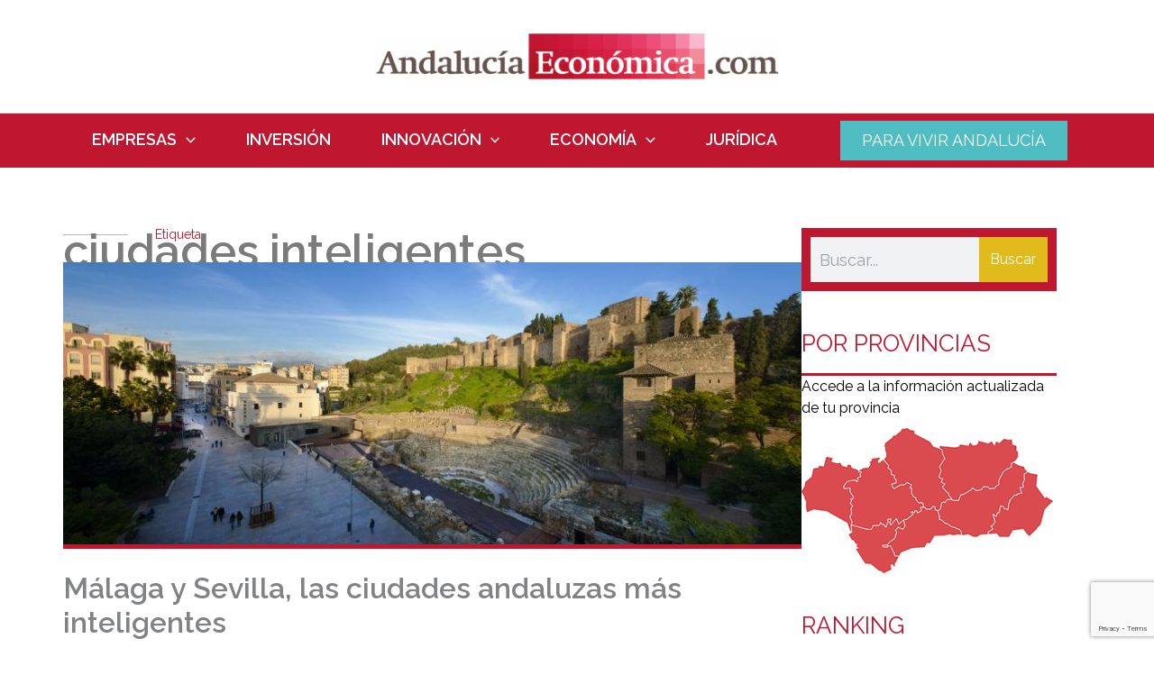

--- FILE ---
content_type: text/html; charset=utf-8
request_url: https://www.google.com/recaptcha/api2/anchor?ar=1&k=6LeAiswrAAAAAI9sYMRN5wyd3nTJAj0HgTkmXlmy&co=aHR0cHM6Ly9hbmRhbHVjaWFlY29ub21pY2EuY29tOjQ0Mw..&hl=en&v=7gg7H51Q-naNfhmCP3_R47ho&size=invisible&anchor-ms=20000&execute-ms=30000&cb=e9h0wzym76o7
body_size: 48227
content:
<!DOCTYPE HTML><html dir="ltr" lang="en"><head><meta http-equiv="Content-Type" content="text/html; charset=UTF-8">
<meta http-equiv="X-UA-Compatible" content="IE=edge">
<title>reCAPTCHA</title>
<style type="text/css">
/* cyrillic-ext */
@font-face {
  font-family: 'Roboto';
  font-style: normal;
  font-weight: 400;
  font-stretch: 100%;
  src: url(//fonts.gstatic.com/s/roboto/v48/KFO7CnqEu92Fr1ME7kSn66aGLdTylUAMa3GUBHMdazTgWw.woff2) format('woff2');
  unicode-range: U+0460-052F, U+1C80-1C8A, U+20B4, U+2DE0-2DFF, U+A640-A69F, U+FE2E-FE2F;
}
/* cyrillic */
@font-face {
  font-family: 'Roboto';
  font-style: normal;
  font-weight: 400;
  font-stretch: 100%;
  src: url(//fonts.gstatic.com/s/roboto/v48/KFO7CnqEu92Fr1ME7kSn66aGLdTylUAMa3iUBHMdazTgWw.woff2) format('woff2');
  unicode-range: U+0301, U+0400-045F, U+0490-0491, U+04B0-04B1, U+2116;
}
/* greek-ext */
@font-face {
  font-family: 'Roboto';
  font-style: normal;
  font-weight: 400;
  font-stretch: 100%;
  src: url(//fonts.gstatic.com/s/roboto/v48/KFO7CnqEu92Fr1ME7kSn66aGLdTylUAMa3CUBHMdazTgWw.woff2) format('woff2');
  unicode-range: U+1F00-1FFF;
}
/* greek */
@font-face {
  font-family: 'Roboto';
  font-style: normal;
  font-weight: 400;
  font-stretch: 100%;
  src: url(//fonts.gstatic.com/s/roboto/v48/KFO7CnqEu92Fr1ME7kSn66aGLdTylUAMa3-UBHMdazTgWw.woff2) format('woff2');
  unicode-range: U+0370-0377, U+037A-037F, U+0384-038A, U+038C, U+038E-03A1, U+03A3-03FF;
}
/* math */
@font-face {
  font-family: 'Roboto';
  font-style: normal;
  font-weight: 400;
  font-stretch: 100%;
  src: url(//fonts.gstatic.com/s/roboto/v48/KFO7CnqEu92Fr1ME7kSn66aGLdTylUAMawCUBHMdazTgWw.woff2) format('woff2');
  unicode-range: U+0302-0303, U+0305, U+0307-0308, U+0310, U+0312, U+0315, U+031A, U+0326-0327, U+032C, U+032F-0330, U+0332-0333, U+0338, U+033A, U+0346, U+034D, U+0391-03A1, U+03A3-03A9, U+03B1-03C9, U+03D1, U+03D5-03D6, U+03F0-03F1, U+03F4-03F5, U+2016-2017, U+2034-2038, U+203C, U+2040, U+2043, U+2047, U+2050, U+2057, U+205F, U+2070-2071, U+2074-208E, U+2090-209C, U+20D0-20DC, U+20E1, U+20E5-20EF, U+2100-2112, U+2114-2115, U+2117-2121, U+2123-214F, U+2190, U+2192, U+2194-21AE, U+21B0-21E5, U+21F1-21F2, U+21F4-2211, U+2213-2214, U+2216-22FF, U+2308-230B, U+2310, U+2319, U+231C-2321, U+2336-237A, U+237C, U+2395, U+239B-23B7, U+23D0, U+23DC-23E1, U+2474-2475, U+25AF, U+25B3, U+25B7, U+25BD, U+25C1, U+25CA, U+25CC, U+25FB, U+266D-266F, U+27C0-27FF, U+2900-2AFF, U+2B0E-2B11, U+2B30-2B4C, U+2BFE, U+3030, U+FF5B, U+FF5D, U+1D400-1D7FF, U+1EE00-1EEFF;
}
/* symbols */
@font-face {
  font-family: 'Roboto';
  font-style: normal;
  font-weight: 400;
  font-stretch: 100%;
  src: url(//fonts.gstatic.com/s/roboto/v48/KFO7CnqEu92Fr1ME7kSn66aGLdTylUAMaxKUBHMdazTgWw.woff2) format('woff2');
  unicode-range: U+0001-000C, U+000E-001F, U+007F-009F, U+20DD-20E0, U+20E2-20E4, U+2150-218F, U+2190, U+2192, U+2194-2199, U+21AF, U+21E6-21F0, U+21F3, U+2218-2219, U+2299, U+22C4-22C6, U+2300-243F, U+2440-244A, U+2460-24FF, U+25A0-27BF, U+2800-28FF, U+2921-2922, U+2981, U+29BF, U+29EB, U+2B00-2BFF, U+4DC0-4DFF, U+FFF9-FFFB, U+10140-1018E, U+10190-1019C, U+101A0, U+101D0-101FD, U+102E0-102FB, U+10E60-10E7E, U+1D2C0-1D2D3, U+1D2E0-1D37F, U+1F000-1F0FF, U+1F100-1F1AD, U+1F1E6-1F1FF, U+1F30D-1F30F, U+1F315, U+1F31C, U+1F31E, U+1F320-1F32C, U+1F336, U+1F378, U+1F37D, U+1F382, U+1F393-1F39F, U+1F3A7-1F3A8, U+1F3AC-1F3AF, U+1F3C2, U+1F3C4-1F3C6, U+1F3CA-1F3CE, U+1F3D4-1F3E0, U+1F3ED, U+1F3F1-1F3F3, U+1F3F5-1F3F7, U+1F408, U+1F415, U+1F41F, U+1F426, U+1F43F, U+1F441-1F442, U+1F444, U+1F446-1F449, U+1F44C-1F44E, U+1F453, U+1F46A, U+1F47D, U+1F4A3, U+1F4B0, U+1F4B3, U+1F4B9, U+1F4BB, U+1F4BF, U+1F4C8-1F4CB, U+1F4D6, U+1F4DA, U+1F4DF, U+1F4E3-1F4E6, U+1F4EA-1F4ED, U+1F4F7, U+1F4F9-1F4FB, U+1F4FD-1F4FE, U+1F503, U+1F507-1F50B, U+1F50D, U+1F512-1F513, U+1F53E-1F54A, U+1F54F-1F5FA, U+1F610, U+1F650-1F67F, U+1F687, U+1F68D, U+1F691, U+1F694, U+1F698, U+1F6AD, U+1F6B2, U+1F6B9-1F6BA, U+1F6BC, U+1F6C6-1F6CF, U+1F6D3-1F6D7, U+1F6E0-1F6EA, U+1F6F0-1F6F3, U+1F6F7-1F6FC, U+1F700-1F7FF, U+1F800-1F80B, U+1F810-1F847, U+1F850-1F859, U+1F860-1F887, U+1F890-1F8AD, U+1F8B0-1F8BB, U+1F8C0-1F8C1, U+1F900-1F90B, U+1F93B, U+1F946, U+1F984, U+1F996, U+1F9E9, U+1FA00-1FA6F, U+1FA70-1FA7C, U+1FA80-1FA89, U+1FA8F-1FAC6, U+1FACE-1FADC, U+1FADF-1FAE9, U+1FAF0-1FAF8, U+1FB00-1FBFF;
}
/* vietnamese */
@font-face {
  font-family: 'Roboto';
  font-style: normal;
  font-weight: 400;
  font-stretch: 100%;
  src: url(//fonts.gstatic.com/s/roboto/v48/KFO7CnqEu92Fr1ME7kSn66aGLdTylUAMa3OUBHMdazTgWw.woff2) format('woff2');
  unicode-range: U+0102-0103, U+0110-0111, U+0128-0129, U+0168-0169, U+01A0-01A1, U+01AF-01B0, U+0300-0301, U+0303-0304, U+0308-0309, U+0323, U+0329, U+1EA0-1EF9, U+20AB;
}
/* latin-ext */
@font-face {
  font-family: 'Roboto';
  font-style: normal;
  font-weight: 400;
  font-stretch: 100%;
  src: url(//fonts.gstatic.com/s/roboto/v48/KFO7CnqEu92Fr1ME7kSn66aGLdTylUAMa3KUBHMdazTgWw.woff2) format('woff2');
  unicode-range: U+0100-02BA, U+02BD-02C5, U+02C7-02CC, U+02CE-02D7, U+02DD-02FF, U+0304, U+0308, U+0329, U+1D00-1DBF, U+1E00-1E9F, U+1EF2-1EFF, U+2020, U+20A0-20AB, U+20AD-20C0, U+2113, U+2C60-2C7F, U+A720-A7FF;
}
/* latin */
@font-face {
  font-family: 'Roboto';
  font-style: normal;
  font-weight: 400;
  font-stretch: 100%;
  src: url(//fonts.gstatic.com/s/roboto/v48/KFO7CnqEu92Fr1ME7kSn66aGLdTylUAMa3yUBHMdazQ.woff2) format('woff2');
  unicode-range: U+0000-00FF, U+0131, U+0152-0153, U+02BB-02BC, U+02C6, U+02DA, U+02DC, U+0304, U+0308, U+0329, U+2000-206F, U+20AC, U+2122, U+2191, U+2193, U+2212, U+2215, U+FEFF, U+FFFD;
}
/* cyrillic-ext */
@font-face {
  font-family: 'Roboto';
  font-style: normal;
  font-weight: 500;
  font-stretch: 100%;
  src: url(//fonts.gstatic.com/s/roboto/v48/KFO7CnqEu92Fr1ME7kSn66aGLdTylUAMa3GUBHMdazTgWw.woff2) format('woff2');
  unicode-range: U+0460-052F, U+1C80-1C8A, U+20B4, U+2DE0-2DFF, U+A640-A69F, U+FE2E-FE2F;
}
/* cyrillic */
@font-face {
  font-family: 'Roboto';
  font-style: normal;
  font-weight: 500;
  font-stretch: 100%;
  src: url(//fonts.gstatic.com/s/roboto/v48/KFO7CnqEu92Fr1ME7kSn66aGLdTylUAMa3iUBHMdazTgWw.woff2) format('woff2');
  unicode-range: U+0301, U+0400-045F, U+0490-0491, U+04B0-04B1, U+2116;
}
/* greek-ext */
@font-face {
  font-family: 'Roboto';
  font-style: normal;
  font-weight: 500;
  font-stretch: 100%;
  src: url(//fonts.gstatic.com/s/roboto/v48/KFO7CnqEu92Fr1ME7kSn66aGLdTylUAMa3CUBHMdazTgWw.woff2) format('woff2');
  unicode-range: U+1F00-1FFF;
}
/* greek */
@font-face {
  font-family: 'Roboto';
  font-style: normal;
  font-weight: 500;
  font-stretch: 100%;
  src: url(//fonts.gstatic.com/s/roboto/v48/KFO7CnqEu92Fr1ME7kSn66aGLdTylUAMa3-UBHMdazTgWw.woff2) format('woff2');
  unicode-range: U+0370-0377, U+037A-037F, U+0384-038A, U+038C, U+038E-03A1, U+03A3-03FF;
}
/* math */
@font-face {
  font-family: 'Roboto';
  font-style: normal;
  font-weight: 500;
  font-stretch: 100%;
  src: url(//fonts.gstatic.com/s/roboto/v48/KFO7CnqEu92Fr1ME7kSn66aGLdTylUAMawCUBHMdazTgWw.woff2) format('woff2');
  unicode-range: U+0302-0303, U+0305, U+0307-0308, U+0310, U+0312, U+0315, U+031A, U+0326-0327, U+032C, U+032F-0330, U+0332-0333, U+0338, U+033A, U+0346, U+034D, U+0391-03A1, U+03A3-03A9, U+03B1-03C9, U+03D1, U+03D5-03D6, U+03F0-03F1, U+03F4-03F5, U+2016-2017, U+2034-2038, U+203C, U+2040, U+2043, U+2047, U+2050, U+2057, U+205F, U+2070-2071, U+2074-208E, U+2090-209C, U+20D0-20DC, U+20E1, U+20E5-20EF, U+2100-2112, U+2114-2115, U+2117-2121, U+2123-214F, U+2190, U+2192, U+2194-21AE, U+21B0-21E5, U+21F1-21F2, U+21F4-2211, U+2213-2214, U+2216-22FF, U+2308-230B, U+2310, U+2319, U+231C-2321, U+2336-237A, U+237C, U+2395, U+239B-23B7, U+23D0, U+23DC-23E1, U+2474-2475, U+25AF, U+25B3, U+25B7, U+25BD, U+25C1, U+25CA, U+25CC, U+25FB, U+266D-266F, U+27C0-27FF, U+2900-2AFF, U+2B0E-2B11, U+2B30-2B4C, U+2BFE, U+3030, U+FF5B, U+FF5D, U+1D400-1D7FF, U+1EE00-1EEFF;
}
/* symbols */
@font-face {
  font-family: 'Roboto';
  font-style: normal;
  font-weight: 500;
  font-stretch: 100%;
  src: url(//fonts.gstatic.com/s/roboto/v48/KFO7CnqEu92Fr1ME7kSn66aGLdTylUAMaxKUBHMdazTgWw.woff2) format('woff2');
  unicode-range: U+0001-000C, U+000E-001F, U+007F-009F, U+20DD-20E0, U+20E2-20E4, U+2150-218F, U+2190, U+2192, U+2194-2199, U+21AF, U+21E6-21F0, U+21F3, U+2218-2219, U+2299, U+22C4-22C6, U+2300-243F, U+2440-244A, U+2460-24FF, U+25A0-27BF, U+2800-28FF, U+2921-2922, U+2981, U+29BF, U+29EB, U+2B00-2BFF, U+4DC0-4DFF, U+FFF9-FFFB, U+10140-1018E, U+10190-1019C, U+101A0, U+101D0-101FD, U+102E0-102FB, U+10E60-10E7E, U+1D2C0-1D2D3, U+1D2E0-1D37F, U+1F000-1F0FF, U+1F100-1F1AD, U+1F1E6-1F1FF, U+1F30D-1F30F, U+1F315, U+1F31C, U+1F31E, U+1F320-1F32C, U+1F336, U+1F378, U+1F37D, U+1F382, U+1F393-1F39F, U+1F3A7-1F3A8, U+1F3AC-1F3AF, U+1F3C2, U+1F3C4-1F3C6, U+1F3CA-1F3CE, U+1F3D4-1F3E0, U+1F3ED, U+1F3F1-1F3F3, U+1F3F5-1F3F7, U+1F408, U+1F415, U+1F41F, U+1F426, U+1F43F, U+1F441-1F442, U+1F444, U+1F446-1F449, U+1F44C-1F44E, U+1F453, U+1F46A, U+1F47D, U+1F4A3, U+1F4B0, U+1F4B3, U+1F4B9, U+1F4BB, U+1F4BF, U+1F4C8-1F4CB, U+1F4D6, U+1F4DA, U+1F4DF, U+1F4E3-1F4E6, U+1F4EA-1F4ED, U+1F4F7, U+1F4F9-1F4FB, U+1F4FD-1F4FE, U+1F503, U+1F507-1F50B, U+1F50D, U+1F512-1F513, U+1F53E-1F54A, U+1F54F-1F5FA, U+1F610, U+1F650-1F67F, U+1F687, U+1F68D, U+1F691, U+1F694, U+1F698, U+1F6AD, U+1F6B2, U+1F6B9-1F6BA, U+1F6BC, U+1F6C6-1F6CF, U+1F6D3-1F6D7, U+1F6E0-1F6EA, U+1F6F0-1F6F3, U+1F6F7-1F6FC, U+1F700-1F7FF, U+1F800-1F80B, U+1F810-1F847, U+1F850-1F859, U+1F860-1F887, U+1F890-1F8AD, U+1F8B0-1F8BB, U+1F8C0-1F8C1, U+1F900-1F90B, U+1F93B, U+1F946, U+1F984, U+1F996, U+1F9E9, U+1FA00-1FA6F, U+1FA70-1FA7C, U+1FA80-1FA89, U+1FA8F-1FAC6, U+1FACE-1FADC, U+1FADF-1FAE9, U+1FAF0-1FAF8, U+1FB00-1FBFF;
}
/* vietnamese */
@font-face {
  font-family: 'Roboto';
  font-style: normal;
  font-weight: 500;
  font-stretch: 100%;
  src: url(//fonts.gstatic.com/s/roboto/v48/KFO7CnqEu92Fr1ME7kSn66aGLdTylUAMa3OUBHMdazTgWw.woff2) format('woff2');
  unicode-range: U+0102-0103, U+0110-0111, U+0128-0129, U+0168-0169, U+01A0-01A1, U+01AF-01B0, U+0300-0301, U+0303-0304, U+0308-0309, U+0323, U+0329, U+1EA0-1EF9, U+20AB;
}
/* latin-ext */
@font-face {
  font-family: 'Roboto';
  font-style: normal;
  font-weight: 500;
  font-stretch: 100%;
  src: url(//fonts.gstatic.com/s/roboto/v48/KFO7CnqEu92Fr1ME7kSn66aGLdTylUAMa3KUBHMdazTgWw.woff2) format('woff2');
  unicode-range: U+0100-02BA, U+02BD-02C5, U+02C7-02CC, U+02CE-02D7, U+02DD-02FF, U+0304, U+0308, U+0329, U+1D00-1DBF, U+1E00-1E9F, U+1EF2-1EFF, U+2020, U+20A0-20AB, U+20AD-20C0, U+2113, U+2C60-2C7F, U+A720-A7FF;
}
/* latin */
@font-face {
  font-family: 'Roboto';
  font-style: normal;
  font-weight: 500;
  font-stretch: 100%;
  src: url(//fonts.gstatic.com/s/roboto/v48/KFO7CnqEu92Fr1ME7kSn66aGLdTylUAMa3yUBHMdazQ.woff2) format('woff2');
  unicode-range: U+0000-00FF, U+0131, U+0152-0153, U+02BB-02BC, U+02C6, U+02DA, U+02DC, U+0304, U+0308, U+0329, U+2000-206F, U+20AC, U+2122, U+2191, U+2193, U+2212, U+2215, U+FEFF, U+FFFD;
}
/* cyrillic-ext */
@font-face {
  font-family: 'Roboto';
  font-style: normal;
  font-weight: 900;
  font-stretch: 100%;
  src: url(//fonts.gstatic.com/s/roboto/v48/KFO7CnqEu92Fr1ME7kSn66aGLdTylUAMa3GUBHMdazTgWw.woff2) format('woff2');
  unicode-range: U+0460-052F, U+1C80-1C8A, U+20B4, U+2DE0-2DFF, U+A640-A69F, U+FE2E-FE2F;
}
/* cyrillic */
@font-face {
  font-family: 'Roboto';
  font-style: normal;
  font-weight: 900;
  font-stretch: 100%;
  src: url(//fonts.gstatic.com/s/roboto/v48/KFO7CnqEu92Fr1ME7kSn66aGLdTylUAMa3iUBHMdazTgWw.woff2) format('woff2');
  unicode-range: U+0301, U+0400-045F, U+0490-0491, U+04B0-04B1, U+2116;
}
/* greek-ext */
@font-face {
  font-family: 'Roboto';
  font-style: normal;
  font-weight: 900;
  font-stretch: 100%;
  src: url(//fonts.gstatic.com/s/roboto/v48/KFO7CnqEu92Fr1ME7kSn66aGLdTylUAMa3CUBHMdazTgWw.woff2) format('woff2');
  unicode-range: U+1F00-1FFF;
}
/* greek */
@font-face {
  font-family: 'Roboto';
  font-style: normal;
  font-weight: 900;
  font-stretch: 100%;
  src: url(//fonts.gstatic.com/s/roboto/v48/KFO7CnqEu92Fr1ME7kSn66aGLdTylUAMa3-UBHMdazTgWw.woff2) format('woff2');
  unicode-range: U+0370-0377, U+037A-037F, U+0384-038A, U+038C, U+038E-03A1, U+03A3-03FF;
}
/* math */
@font-face {
  font-family: 'Roboto';
  font-style: normal;
  font-weight: 900;
  font-stretch: 100%;
  src: url(//fonts.gstatic.com/s/roboto/v48/KFO7CnqEu92Fr1ME7kSn66aGLdTylUAMawCUBHMdazTgWw.woff2) format('woff2');
  unicode-range: U+0302-0303, U+0305, U+0307-0308, U+0310, U+0312, U+0315, U+031A, U+0326-0327, U+032C, U+032F-0330, U+0332-0333, U+0338, U+033A, U+0346, U+034D, U+0391-03A1, U+03A3-03A9, U+03B1-03C9, U+03D1, U+03D5-03D6, U+03F0-03F1, U+03F4-03F5, U+2016-2017, U+2034-2038, U+203C, U+2040, U+2043, U+2047, U+2050, U+2057, U+205F, U+2070-2071, U+2074-208E, U+2090-209C, U+20D0-20DC, U+20E1, U+20E5-20EF, U+2100-2112, U+2114-2115, U+2117-2121, U+2123-214F, U+2190, U+2192, U+2194-21AE, U+21B0-21E5, U+21F1-21F2, U+21F4-2211, U+2213-2214, U+2216-22FF, U+2308-230B, U+2310, U+2319, U+231C-2321, U+2336-237A, U+237C, U+2395, U+239B-23B7, U+23D0, U+23DC-23E1, U+2474-2475, U+25AF, U+25B3, U+25B7, U+25BD, U+25C1, U+25CA, U+25CC, U+25FB, U+266D-266F, U+27C0-27FF, U+2900-2AFF, U+2B0E-2B11, U+2B30-2B4C, U+2BFE, U+3030, U+FF5B, U+FF5D, U+1D400-1D7FF, U+1EE00-1EEFF;
}
/* symbols */
@font-face {
  font-family: 'Roboto';
  font-style: normal;
  font-weight: 900;
  font-stretch: 100%;
  src: url(//fonts.gstatic.com/s/roboto/v48/KFO7CnqEu92Fr1ME7kSn66aGLdTylUAMaxKUBHMdazTgWw.woff2) format('woff2');
  unicode-range: U+0001-000C, U+000E-001F, U+007F-009F, U+20DD-20E0, U+20E2-20E4, U+2150-218F, U+2190, U+2192, U+2194-2199, U+21AF, U+21E6-21F0, U+21F3, U+2218-2219, U+2299, U+22C4-22C6, U+2300-243F, U+2440-244A, U+2460-24FF, U+25A0-27BF, U+2800-28FF, U+2921-2922, U+2981, U+29BF, U+29EB, U+2B00-2BFF, U+4DC0-4DFF, U+FFF9-FFFB, U+10140-1018E, U+10190-1019C, U+101A0, U+101D0-101FD, U+102E0-102FB, U+10E60-10E7E, U+1D2C0-1D2D3, U+1D2E0-1D37F, U+1F000-1F0FF, U+1F100-1F1AD, U+1F1E6-1F1FF, U+1F30D-1F30F, U+1F315, U+1F31C, U+1F31E, U+1F320-1F32C, U+1F336, U+1F378, U+1F37D, U+1F382, U+1F393-1F39F, U+1F3A7-1F3A8, U+1F3AC-1F3AF, U+1F3C2, U+1F3C4-1F3C6, U+1F3CA-1F3CE, U+1F3D4-1F3E0, U+1F3ED, U+1F3F1-1F3F3, U+1F3F5-1F3F7, U+1F408, U+1F415, U+1F41F, U+1F426, U+1F43F, U+1F441-1F442, U+1F444, U+1F446-1F449, U+1F44C-1F44E, U+1F453, U+1F46A, U+1F47D, U+1F4A3, U+1F4B0, U+1F4B3, U+1F4B9, U+1F4BB, U+1F4BF, U+1F4C8-1F4CB, U+1F4D6, U+1F4DA, U+1F4DF, U+1F4E3-1F4E6, U+1F4EA-1F4ED, U+1F4F7, U+1F4F9-1F4FB, U+1F4FD-1F4FE, U+1F503, U+1F507-1F50B, U+1F50D, U+1F512-1F513, U+1F53E-1F54A, U+1F54F-1F5FA, U+1F610, U+1F650-1F67F, U+1F687, U+1F68D, U+1F691, U+1F694, U+1F698, U+1F6AD, U+1F6B2, U+1F6B9-1F6BA, U+1F6BC, U+1F6C6-1F6CF, U+1F6D3-1F6D7, U+1F6E0-1F6EA, U+1F6F0-1F6F3, U+1F6F7-1F6FC, U+1F700-1F7FF, U+1F800-1F80B, U+1F810-1F847, U+1F850-1F859, U+1F860-1F887, U+1F890-1F8AD, U+1F8B0-1F8BB, U+1F8C0-1F8C1, U+1F900-1F90B, U+1F93B, U+1F946, U+1F984, U+1F996, U+1F9E9, U+1FA00-1FA6F, U+1FA70-1FA7C, U+1FA80-1FA89, U+1FA8F-1FAC6, U+1FACE-1FADC, U+1FADF-1FAE9, U+1FAF0-1FAF8, U+1FB00-1FBFF;
}
/* vietnamese */
@font-face {
  font-family: 'Roboto';
  font-style: normal;
  font-weight: 900;
  font-stretch: 100%;
  src: url(//fonts.gstatic.com/s/roboto/v48/KFO7CnqEu92Fr1ME7kSn66aGLdTylUAMa3OUBHMdazTgWw.woff2) format('woff2');
  unicode-range: U+0102-0103, U+0110-0111, U+0128-0129, U+0168-0169, U+01A0-01A1, U+01AF-01B0, U+0300-0301, U+0303-0304, U+0308-0309, U+0323, U+0329, U+1EA0-1EF9, U+20AB;
}
/* latin-ext */
@font-face {
  font-family: 'Roboto';
  font-style: normal;
  font-weight: 900;
  font-stretch: 100%;
  src: url(//fonts.gstatic.com/s/roboto/v48/KFO7CnqEu92Fr1ME7kSn66aGLdTylUAMa3KUBHMdazTgWw.woff2) format('woff2');
  unicode-range: U+0100-02BA, U+02BD-02C5, U+02C7-02CC, U+02CE-02D7, U+02DD-02FF, U+0304, U+0308, U+0329, U+1D00-1DBF, U+1E00-1E9F, U+1EF2-1EFF, U+2020, U+20A0-20AB, U+20AD-20C0, U+2113, U+2C60-2C7F, U+A720-A7FF;
}
/* latin */
@font-face {
  font-family: 'Roboto';
  font-style: normal;
  font-weight: 900;
  font-stretch: 100%;
  src: url(//fonts.gstatic.com/s/roboto/v48/KFO7CnqEu92Fr1ME7kSn66aGLdTylUAMa3yUBHMdazQ.woff2) format('woff2');
  unicode-range: U+0000-00FF, U+0131, U+0152-0153, U+02BB-02BC, U+02C6, U+02DA, U+02DC, U+0304, U+0308, U+0329, U+2000-206F, U+20AC, U+2122, U+2191, U+2193, U+2212, U+2215, U+FEFF, U+FFFD;
}

</style>
<link rel="stylesheet" type="text/css" href="https://www.gstatic.com/recaptcha/releases/7gg7H51Q-naNfhmCP3_R47ho/styles__ltr.css">
<script nonce="braEGkexxclOSQpQmanpVA" type="text/javascript">window['__recaptcha_api'] = 'https://www.google.com/recaptcha/api2/';</script>
<script type="text/javascript" src="https://www.gstatic.com/recaptcha/releases/7gg7H51Q-naNfhmCP3_R47ho/recaptcha__en.js" nonce="braEGkexxclOSQpQmanpVA">
      
    </script></head>
<body><div id="rc-anchor-alert" class="rc-anchor-alert"></div>
<input type="hidden" id="recaptcha-token" value="[base64]">
<script type="text/javascript" nonce="braEGkexxclOSQpQmanpVA">
      recaptcha.anchor.Main.init("[\x22ainput\x22,[\x22bgdata\x22,\x22\x22,\[base64]/[base64]/[base64]/KE4oMTI0LHYsdi5HKSxMWihsLHYpKTpOKDEyNCx2LGwpLFYpLHYpLFQpKSxGKDE3MSx2KX0scjc9ZnVuY3Rpb24obCl7cmV0dXJuIGx9LEM9ZnVuY3Rpb24obCxWLHYpe04odixsLFYpLFZbYWtdPTI3OTZ9LG49ZnVuY3Rpb24obCxWKXtWLlg9KChWLlg/[base64]/[base64]/[base64]/[base64]/[base64]/[base64]/[base64]/[base64]/[base64]/[base64]/[base64]\\u003d\x22,\[base64]\\u003d\\u003d\x22,\x22wrXCt8KLfsOzccOUw5zCvsKTHsOFGcKuw7Yewow+wp7CiMKiw7Qhwp5dw6TDhcKTEcKRWcKRVBzDlMKdw4k/FFXCpsOkAH3DkALDtWLCmGIRfw7CkxTDjWNDOkZ7Y8OcZMO4w6ZoN0nCnxtMLsKGbjZlwqUHw6bDjcK2MsKwwr3ChsKfw7NGw6ZaNcK8A3/DvcOlZcOnw5TDvi3ClcO1wowGGsO/Lw7CksOhGXZgHcOTw6TCmQzDpsOaBE4RwonDumbCj8OswrzDq8OKVRbDh8KJwpTCvHvCgEwcw6rDjcKpwroyw5wuwqzCrsKEwrjDrVfDocK5wpnDn0lrwqhpw4ERw5nDusKwasKBw58JMsOMX8KPaA/CjMKywoATw7fCrxfCmDoaSAzCnj0LwoLDgCgRdyfClxTCp8ODSsKrwo8aRwzDh8KnF2g5w6DChcOkw4TCtMK2fsOwwpFmDFvCucO3bmMyw4XCvl7ChcKBw7LDvWzDqm/Cg8KhbHdyO8Krw4YeBkDDo8K6wr4qMGDCvsKSUsKQDjkyDsK/ThYnGsKHa8KYN2EMc8Kew4bDssKBGsKsaxALw5vDpyQFw6TCiTLDk8K8w54oAXrCmsKzT8KMLsOUZMKhFTRBw7cmw5XCuwHDvMOcHkzCgMKwwoDDv8KaNcKuMnQgGsK6w5LDpggOaVADwr/DnMO6NcOCGEV1CMOywpjDksKow4Fcw5zDjMKRNyPDrUZmcyYJZMOAw5tZwpzDrmLDkMKWB8O/RMO3SFxvwphJVzJ2UEVFwoMlw7PDqsK+K8KnwrLDkE/Cq8OMNMOew6pJw5ENw6kobExKZhvDsApWYsKkwpdodjzDgsO9Yk9+w7NhQcOFAsO0ZyIOw7MxJsOmw5bClsK5Zw/Cg8O/MGwzw4IQQy1uTMK+wqLCgGBjPMOsw6bCrMKVwqnDqBXChcOtw5/DlMOdd8OGwoXDvsO+JMKewrvDjMOXw4ASdMOVwqwZw7fCnixIwo84w5scwrI/WAXCuRdLw782RMOfZsOmV8KVw6ZYA8KcUMKaw4TCk8OJZsKpw7XCuSANbinClF3DmxbCrcKhwoFawrYowoEvKMK3wrJCw5J3DULCscOuwqPCq8OFwpnDi8OLwo/DvXTCj8KMw5tMw6I7w7DDiELCoh3CkCgEa8Omw4RLw67DihjDkEbCgTMWEVzDnnzDvWQHw6oERU7ChsOlw6/DvMO0wrtzDMOAO8O0L8OQXcKjwoUGw54tAcOuw5Qbwo/Dg0YMLsOIZsO4F8KUJgPCoMK+NwHCu8KhwoDCsVTCm3MwU8OVwoTChSwhYhx/woPCn8OMwo4bw4sCwr3CrT4ow5/[base64]/CgMKaw54XwqzDozBDLV4yC3JAw5MBw5nChk/Ct1rDnEBKw5pODTUpFRbDv8OEaMOMw5wjJz1+WzjDpsKmbW9eZhZzbcONfMKgFQBCQyTCosONecKyMX1reydTGjMswoXDowcuJsKZwpbCgxHDnRZEw4ktwrwURBYZw4zCumrCqmbDqMKVw6URw6E+RMO1w496wqHCtcKlEEbDm8OAE8K9DsKbw5jDqsOfw7vCtw/CvhgjNzXCtz10WG/CksO/w5QJw4rDo8KVw4zDqjAWwp08GAfDqRsywprDhG7Cl1tkwozDkW3DrjHCssOsw4ktO8OwDcKFw4rDusKaWGcEw77DrcOoDUs+TsO1QD/DjDohw5/DqVZsV8OIwrtTQw3DkExfw6XDoMO9wr85wpxhwoLDmsO8woBkB1HChhxEwq0ww4XCnMKPQMKBw5DDrsKAISpdw6kKI8KILjrDpmhcUUjChcKOCUjDqcOhwqTDvRBewqXCuMOkwpcAwo/[base64]/P8KvVwHDqFvDmFUYwoh4w4TDk0vCp3DDrsKwUsOyTEvDpcO7L8OKXMOULQXCnsOywovDs1hbBcOkEcK/w6XDrz3DlMOcwozCjsKBZcKAw4bCv8Oww4HDnhYEPMK7csOqIjcJTsOEaSbDtR7DsMKDLcKbHcOqw6zCr8KgOAnCn8K+wrfCpjBKw67Cu28OVMKaYw1ewrXDliPDusO8w6PCm8K5w7MiFcKYwp/Cu8O0SMO+wosHw5jDn8Kqw5jDhMKZIRo6wp0zWVzDm3PCvl7CjTjDmWDDu8OyUSYzw5TClHTDoHgjQR3CscONMcObwo3Cm8KVHMO7w5/Di8O/w7JNWnAUYWIJZi0aw7LDlcO3wpPDvEY9cjY1wrbCgRxSW8OIR2RJYsOCC3gdcB7Cq8OPwqIrM17DlUTDsFXCg8O4QsODw60xesOtw5XDlErCoCDClgHDjMKDCmgewpNLwpHCkWLDuQMFw4V/IgIzW8K/CsOSw7rCksOJV0HDmMKebcO9wrEsc8Klw5EGw5nCjjwtS8KDeCd9ZcOZwqVew77CkQrCgFQACXTDvcKswrU8wq/[base64]/Col/CjsOVA3ZlOMOAw7jDmXUzw6fCjsKaVsOrw7plEcKjbUzCu8KwwpXDuCXClDQhwpkXT0hVw4jCixJ/[base64]/[base64]/wprCpGt9wpVgHxYOw4gMw4PCgyYdXjdaw7hlacOUKsKCwobCh8K1w4VnwqfCtlXDpsOmwrceOMK9wopRw7waGlVMw7MiaMKuXDDDtcOiasO+fMK3BcO4BMOxDDLDssOmMsO2w4U8eTcFwpTChR7Cp37DmMOoGBPDjU0XwqZFDsK/wrYPw5McPsKadcOPVic/AVAgw6Q3wpnDjjDDjAA7w4PCkMOaMF85WMKhwp/[base64]/w7d+wpdtwqgew5DDsMKyZ8OgVsOYwo/CgsK6wq9bQsKXCSTDiMOfw7HCu8Kaw5ghP2nDnWvCtMOAHBstw7nDpcKzFwrCslLCszVJw5LCvsOifSVBS0QQwrAiw7/Cijccw6d4KMOmwop8w78Mw5LCqypsw6FswoPDvElHMsKzOsODP2zDkm9dasK6wppqwp/CgxdawpBOwpsXVsKsw7xAwqLDlcK+wokgbGHCvWzCicO/X0vCrsKiPVPCiMKHwoMCZk0OMxkRw4QTecKqEEx0K14CEcO4MsKsw4kbYCfDhUkuw4Mjwo59wrfCkUnCkcOjXn0cMsK8RWFvZhXDsAUwDsONw6hzesO2RRTCujkTdT/DksO6w5TDsMKvw47Di27DkcKRGR7CmMOQw7bDtsKTw59JFnwbw6pPAMKfwpU9w6o7KcKUBDbDuMKZw7rDmcOWw4/DvBp7w5wIL8O8w5XDhw/DrsKzNcOcw5lPw6Ehw5sMw5d+GHLDuGpYw4wPTMKJw7N6PcOtasOvL2xew7TDmVHCm23CnAvDnEzChTHDhE4PDxbCpnjDhndpdsOtwrw1woBawrwfwq4Tw4RNXcOoMy/[base64]/[base64]/CtznCtWgxw7ICw6LDoB3Cp8O1XsKlwq7DuMOJw4ISOD9WwrdDNMKpwrjCgjPCvsKGw485wqDCjcKOw6XDuj4fwrfDhXJ5LsOELh18wrzDgcK5w6rDlWlWf8O9B8OIw41GW8OZG1x/wqAAScOAw75Rw7AVw7nDrB0aw7fDm8O7w4jDhMK0dXImC8KyAznCoDDChxtcwpLChcKFwpDDtwbDlMKzDQPDpMKjw7jCh8OSRVbCr0PDgwpGw7zDosKXG8Kie8Krw4B3wpTDr8OxwotZw7nCicKFw5zDghnCu20JVcKuwqZNLU7CosK5w7HCq8OSwr/CiW/Cp8KDw5bCkAnCuMKow47CuMKiwrAqFgVpKMOEwr8Gwpl7NcOIBjstQMOzKGrCmcKQdsKSw67Csi/CuwZ4ajhOwqXDjT5dZn7Cq8OiHnTDk8Olw7UlJn/Cih/Dl8Ocw6gowr/DsMOuOFrDg8Okw7lRa8OXwrrCtcKgbx14Ti/Chi4Gwp50fMKjNsOTwr5yw5oNw7nClcOyD8Ksw51bwojCksO9wrUgw5rCpkjDtcOQKWJywqnCiGA/M8KNQsOOwoPCssOXw7jDtXDCp8KgRiQSw4LDvBPCik7Dq2rDk8KJwoA3wqTCu8O1woV9ZjBRLsKkS1Unw5DCtylVZRlZaMK7QsO8wrfDkS0vwrHDuQ5Cw4LDocOKw4Fxw7vCtkzCpy/Ct8K1ZcKLKsO3w5p0wrh5woXCqMO5Q3R/bGzCl8KowoNEw4vCiV9uw6MqbcKBwqbDqsOVFcKVw7fCkMKDw6dMwot8fgk8wrwHPFLCkXTDu8KgEHXCthDCsStAIsO7w7DDhmY3wqHDi8K6B3t/w6HCqsOuX8KOCw3DpATCnj4kwpZ1QG7ChMOnw6g2fkzDiUzDvcOyE27DrsKiIkVsA8KXDQVAwp3Cg8OFZ0cFw4NtaA4Qw58cLiDDu8K9wp8iNcODw5jCpcO8IC3CksO/w4fDvUjDgcO5w6UTw6k8GyjCjMK7KcOpXRTCk8OMCTnCj8KgwoN/T0U+wrEYSHldZsK5w7wgwrzDq8Obw4Z3XTXCpUgowrV9w5wmw5AFw4s3w5bCksOdwoNRecKjSCvDisKQw70zwqnDqi/[base64]/ClMK2w67Cj8KYbmc3fiEdYGh0wrxdw7rDgsOsw7fCjxvCo8O1ZAY6wo9DCUkmwpoKSUnDoALClSA+wrRQw60swrclw5ldwoLDnhY8U8Kow67CtQ9Fwq/[base64]/CrsKrwrdgw7YkwqhbB8OEJhbCj3rCsMKwwoJAw5DDi8OddF3Co8KNwrfCjRJfFcKCw4hRwrrCsMKCTcKgRDfCmzfDv13ClTl9AsKVdQzCkMKewo5uwq8kRcK1wpXCiDXDmMOKLEvCkXliCMK7QMKVOWzCmEXCsmTDpQduYMKRwo/DrDxXI2xKXCdgXnMyw4R7XhfDnFbCqcK4w7LCmGpPRnTDmDQgDV7Ck8Ovw4gmUcKOTWMpwr1SQ31xw5jDj8Oqw6LCuAtUwoJ6fAwZwoMmw5LChidjwrh4PcOnwq3CisOOw4gVw5xlCMO5woTDl8KgE8O/[base64]/ChSLDsBRHw7/CgMK9Z8OFw7LDvgPCn8K4U8O+HB1tFcKwSxhwwp0owqQLw5Fzw4wRwoVMbsO+wqJiw4XDtcOvw6EgwqnDljEeKMOmLMOJKsKJw6zDjXsUQsKdMcOceHPClVrDtUbDqlxgbU/CuSkuw7TDrUTDu0gOAsKZw7zCrcKYw6XCnDA8J8OLEjUCw71Fw7fDpjzCtcKrw6gEw5zDicOtQcOxDMKCQ8K7U8OMwroLf8OFMWg/[base64]/Dg3oGZAHDuCfCg1nDrcKuworCncK+wpggw5EVJgrDqj/CuFTClhDDscOGwoV4EsKxwot/ZsKNFcOQBMOAwoLCncK+w4VywqJiw7DDvhxuw6QgwpzDjQI6VsOVZcODw5/Dn8OECUcBw7DDozl0ZQ9jZy/Du8KtU8O5UioUB8OxUMKqwobDs8O3w7DDqsKvXmPCtMOwfMOkwrvCg8OCURrDrUY1wovClcKjanfCmcKuwq/[base64]/DrSvDo8OmwrfCtsKowr/Ds1MAdcO4w6Qkw5DClMOCWGvCj8KJcFrDqQ3DvwIrwrjDjkDDr1bDk8KpEAfCqsKlw5p2VsKZE0gfAwzDlnMowr5RIBjDhgbDhMK5w6U1wrJOw6BrMMOtwrZBGMKkwrY+WBM1w5rDoMOMCsONQzkYwpNCaMKUwpZaAxcmw7vDg8OywpwTFmPDgMO5CsOYw5/CucKpw6LDjhHCmMK+XArDsFPCmkzDiDswCsKqwpXCuRzClFU5GCfDnho9w4nDgsOfCwA9w6txwrApwrTDj8OKw7IbwpIkwrHDhcKbLcKvR8KFEsOvwqHCgcKTw6Y6fcOOAHtJw7zCuMKIVlp4DGVmZm9Ew7vCjlgsNS0/ZF7DtAvDlDHClXY0wqzDpGsFw4vCjy3Cq8OBw6IrUg88B8KHJlvDssKtwokubCTCj14Vw6jDtcKLYMOrEwLDoyxWwqQQwoAdccO7H8KLwrjCmsKUwoYhFAppLUbDjEfCvBbDo8OawoY/FcKsw5vDul0GYH3DrkzCm8K6w5XDmm8Sw5HCmcKHDcO0dhg/w6bChT4xwoZpE8OIwq7Dvi7CocOLwoIcFsOYw5zDhTTDqSzCm8KtJQk6wpYbEjROaMKOw6syLCDCnMOKwos4w5XDkcKjNQ0jwrVhwoTDscOIcAsHW8KIJG9BwqYQwoPDkl09Q8Kzw6EWf1JRHHxjMl1Pw5I/e8O9B8O6RSnDgcOFK2rDmXPDvsKCT8KJdGRPW8K/w5JOYsKWRA/[base64]/Crysdw4h9w4rDp8OXw7ozwobCmkYPwpgYw6kWMS/CtsOLU8OOJcOzO8KDXMK2IlAvQShnZ3jCjMOZw5bCk11awrVuwpfDvsOic8K+w5TCtwA3woRUVFDDvCXDuCY0w48lMCbDpiIPwpZ/w7VSG8KsV3haw411YcKyFUspw5BIw5rClmQ4w5V+w55gw6DDrS5uJDB3G8KAF8K9LcKJIGNSQMK6wqTCkcOAwoUbM8OiY8KbwoHDr8K3CMOnw6PCjEx/OMOFdXooAcKZwo5LPWnDisKQwr1IdT9fw7BVb8Oew5VZVMOuwrvDkHQzI3sKw4IhwrESDy0fe8ObdMKmeU3DnMKKwqDDsF5/[base64]/DiT/DrkVVb8OkZMOawoVNw5TDnSzDkMK2ScORw6gZdDsYw5cwwqghaMOzw4o1KRIEw7TCnlEaEcOCUmrCjBtzw6wXVjDDjcOzd8OTwr/[base64]/w4bDs8OnfzBzwpzCoUlHw4rChMOMNMOHWMKrWzhzw5zCnDzCrwTDoTt9BMKRw6ZIJDQrwoNBeTPCoQwxWcKMwq7Cty9Cw6XCpRPClMOswo3DgDfDncKpE8KFw67CtSrDjcOPwqHCmUPCun5/wpAiw4QTP0zDocOgw6LDvsOOfcOjBjPCsMO1fn4aw4IAZh/DiB7Dm3kLF8O6RXHDgHnCncKlwr3CmcKxd0UhwpDDjMK9w4Y1w5oow7vDgAjCu8K4w6hNwpZTw79UwrBIEsKNCnLDlMO0wobDqMOmGcOew6XCul5XL8OLfWrCvX1GccK/[base64]/w5XCvUscN1PCnSnDlEzClMKJWFTCpsKaGRUPw4LDjcKqwpV0D8KRw5ohwpkZw7hrSgNOccKEwo57wrrCm0PDicKcLg7ChBfCjsKVwpZlPntMGlnCu8O/[base64]/UMO2OBxlaTHDjFEFwrvDg3t/[base64]/CgShkJDLCocONw6xfc8Khw5rDvMKnwq/CljITw5d7AA0PTHguw6xuw5NLw4tFHsKBCsO5w67DgR1aY8Orw5vDksOkBkcKw6HDoknCsXjDox7CkcKpVzAYNcO8QsOAw7xhw5nDn37Cp8Onw6zCssOnw5MNZXFFd8OsAQjCu8OeAisMw4AdwrfDi8OZw7zCuMOGwpTCsjZ/w7TCu8KzwohHwqzDjB4owoDDp8Krw71jwp8WS8K9GcOKw4nDpn9jZQB6wo3DkMKVw4nCtU/DmA7DpibCmH3ChlLDr3oDw6gBaxfCk8Kqw7rDkMKuwrdqOxnCs8KGwozDoH1xecKHwpjCgmNFwoNIWksOwqF5A07DiSARw7A6dg8jwoLCmkFpwrZeIMOrdB/CvG7CnsOKw7fDhcKBacK4wrg+wqTCjsOPwrdjMMOEwr/[base64]/DjiZVwrNnwpdIwpnCqSbCgyFMGXlIJMK5woghesONw63DuljDqcO8w5JHPMOmTFPCnMKpDiVoTxg1wpx7wplaYmTDo8O2VmbDmMK5BnMIwpJvC8OhwqDCpgvCgXPCuTXDqcKVwpvCgMK4bMOaaj7DqFBXwph+VMOhwr46w5ISVcOKHzzDm8KpTsK/wq3DqsKMVWIYKMK9w7fDsEd6w5TCgmvCpsKvOsO6KlDDnyXDtHrCqMK8CmXDpCQ1wo1wCVcJFcKFw6g5C8KOw6fDo3TDlGLCrsKgw5TDmWhow6vDnipBG8Onw6LDth/[base64]/CmwJxV8KwwqnDvMOCwqNcV8O9QsOJw6zDncKeU20Ew6/Ci3XDhMOPJMKywovCqUjCqjF1fMO4IDhNH8Kaw6dFw5hCwpbCv8OKOjB1w4bCtTPDgMKTciZUw5fCmxDCtMKAwpPDm13CnRgTAGHDtSw+LsKcwqXCly3DisK5QyLCvkAQYUYDZsKKSD7CssKkwo01wp0uwrxBHcKmwpDDgcOVwonCsG/CvUMCAsK7G8OFFnPCpcOsYGIHMsOoGUVzGXTDqsO7wqnCq13DjMKSw6Imw7U0wodxwqMVTnbChMO/HcKwTsO0QMKERcKpwrEOw4BSNR8EVEAUw6TDkFzCiEMAwr/[base64]/w6M6wpvCjGB6LkvDnwonBsKTLV9xOxIIG2wJKynCt0TCl1rCjRwNwpMiw5VfZsKCD1I7CsKww7XCisOXwo7ChXRtwqk6QsK2JMOvTkjCgmdew68NImLDrg3Cq8O1w7jCjXl2QWDDvR1rRcO5wpNyMD9ld2NvRn4XCXfColfCqcKiFG7Dqw/DgTnDtz/DoR3DoT3CujjDs8OmCcOLO0/CqcOPbVEdBwlceGDCkGM3Uj1+QcK5w73DhcOnZ8OIbMOuMcOXeTUqQnBmw6/CnsOvIkpnw5LDvnvCkcOhw53Drn3CvkQ4w79Hwq95NsKuwp7DulcnwpHDlmPCksKYI8Oow58JLcKdbQBiDMKcw4RjwpDDhhTDuMOyw5fDicOJwqIEwp7CllnDvsKlPMK0w4rCg8OOwrfCrHDCqVdMW3TCnRoFw6kOw7rCjSPDssK/w7zCph0sKcKNw7bDvcKsUMKmwqpAw47Dg8ODw6zDqcOZwqnDq8OjMxo+ZQoyw6tjCsOZMsKMcQpDGhl/w4DDkcOUw70gwrjDlCxQwqsYw7PDox3CoiRxw5LDsT3CgMOmeA1HOTzCnMKuVMObwrYkMsKKwqPCvD3Cj8KsXMOwGiHCkQ8iwrDDpyrCqWRzSsKqwovCrhrCqMOzN8KnKnweV8OZw6Y2Jy/ChznCtypvPsKfKsOqwpHCvxvDtsOeHy7DqjDCp3I5ecKawovCnwbCtCfCtkzClWHCjWLCkR41XDDDhcKHXsOSwqHDicK9Tzwxw7XDtsOjwqJsXBI/b8KTw5lPdMOPw5dVwq3DscKrTyUnwp3CknoYw5jDogJqwrdXw4Z/S3vDtsKSw7zCh8OWSCvCmQbDosKXYsKvwph1aDLDv1nCs1gxa8O4w6ptZ8KKKhPCmVLDq0VIw7VRcgDDhMK3wrk/wqTDlHDDrWdwMSZ9MMO2dhQKwrh5FsKAwpd9wp1OCwotw4IGw4vDh8OHbMOEw6rCuCPDh0s5GFTDrMKgdwxHw5vCg2PCgsKJw4QuSivDn8OLM3jCgsOKGXB9bMK2dcOfw4NJRXfCsMOyw6vCpyPCoMOpZsK/asKnIMKkfS0oD8KJwq/Dkl4pwpszXm7DqRjDnwnCucO4LRsew5/[base64]/w59+wrLCkR1Iwqh0w5/CljTDsA1yRMOkAsKXDAlSw5AMRMKsA8K4RgV3VyrDowDCllXCnR/CosK4a8ORwrHDowx5wq8OTMKRLQLCocOPwoZnZVZnw6cYw5sfcMOfwqMtBlzDvDs+wr9PwqsbVHk/wr3DhcOQeXPClX3Cv8K9ecK+SsKuPgpHd8Kaw4rCl8KFwr5EZsKAw5VhAmodUQPDt8KJwqshwokdKsKsw4BGDWF4Ah/DqTtawqLCvcKBw7fCq2Zvw74RSDTDhsKHOX9cwrvDqMKuSzoLEljDtMKCw7Abw6jCpcK9LSZGwpRPesOVesKCRzzDiSIsw5x/w5TCusOjG8O/CgEswqrDs2Fiw7jCu8O8w43DsDp2QT7Dk8Kmw7ZCU3BUDsOSJxkxwptCwqh/[base64]/w7sbw5LDu8OkHcOMHcOlfMO+CG5CdRHCrj7Cp8KEGhZiw48tw5XDqWB8cS7CvBsyUsOdKsOdw7nDp8OIwonCpg/Cp0zDuGlow6/[base64]/[base64]/w4rDqH/CpsKkwrNmwqFFw6fDqsOXwrg9c1/CksOmwpINwqJFwpzCrsKww4LDjFZzVWAtw5cEFi0aQnDCuMKpwrF4FktAJxJ8wqTCkk3Ct0/DmTTCrSbDrsK5YGoLw5DDvCJbw6DCjsOBDDTCmsOod8KzwpVmRcKrw6FMNxjCsknDkmbDuX1awrAiw4grRcOzwr0Rwpd9ARtfw5vCjTbDhXgVw4lPQR3DgcK7bSogwpMiSsOUS8OCwoTDtsKWJlBhwphAwrAECsO/w6AYCsKaw4tzRMKPwpVHRcOswo4rWMK3UsOAWcKhGcOIKsKxOw/Dp8KQw6lvw6TCpxDCi2HCkMKUwo4XS0QuNEDCpMOKwobDjQnCiMK8QcKZHikxS8KFwpl7DcO5wosjG8OewrN6f8KDHMO1w44wA8KZMcOrwqfCn1Vyw5Y2YFjDv2vCu8KMwr/DkXQmETDDpcOLwqgYw6HDiMO8w7fDo0HCkhttFF8CDsOOwrhzX8OOw5/[base64]/DpFJLE8OwwpRGwrXDkztrwo9bWsKLaMKRwrzCqcK5wpHCuHkEwodKwqnCoMKtwoDDv0LDtsOlGsKJwr3CpwpiBVIwMlHClMOvwqVQw5pWwoEGL8OHDMO1wpLCoinDjRtLw5xWCFnDi8KhwodmTmpZIsKRwpU4dcO3Sk0nw5AGwpg7LzvCgsOTw6/Cn8OiZyBEwqPDlsK6wp3CvFHDglvDsnnCgsONw4t5w6ARw4fDhDvCrx8CwrcVSC/[base64]/DncKQwqYPHR3Dv8OfY1NBC8K5wqfCl8K1w6fDkcKZwrrDvsOAw7DCgFFrSsK0wpY3cykKw6TDqz3Do8OawojCpcOOYMOxwo/Ck8KXwoDClSVEwo0ucMOVwq9/wqJfwoXDrcO+FxfCr3/CtRF7wrojEMOJwqvDgsK/QMOlw5XDjsKdw7BQGyjDjsK9wpPCk8OYYVfDhEN0wpTDghEnw4nCqm/CuWF1VXZZUMO6EFc5WmHDhUrCtcOiwrLCocOGCFPCu3/CsB8edzHCksO+w5x3w7VZwp5ZwqtubibChlbDtsOQfcODB8OuSQQHw4TCgl0Swp7CmkrCjMKeasOMRVrClcO1wqrDg8KKw4sOw5TChMKSwrHCqlFiwrhsLyrDjMKZw6/ClMKeahEdOSBCwrAAesKRwq96PcO1wpbDqsOyw7jDpMKSw51Vw5LCosOjw6hFwqhGwoLCox8LS8KPf0xNwr7Dn8KVwoB/[base64]/CiUw/IG/[base64]/DlcOpwrDDn8OYwrvDscOJasKKw5bCpsKLEcOzw4XCvcOdw6bDq1JOMsKcwoDDosOSw7osF2Vdb8ORw5rDqDFZw5FSw4LDm0p/wpvDvWzDhsKmw7jCjsO3wpzCl8KLcsOsJcKPcMOqw74XwrlAw7V6w5/[base64]/Dtg7Du0jDv8Kewp88wrFbMQPDuCI+wpzCrMKgwrp1RsK8XjrDmx/CnMOPw5kCL8OJw4hwBcOMw7PCjcOzw7rDkMK8w55Kw6QzBMOKwpcCw6DChjhoQsOMw4jCnX1Lwp3CqcKGKw0Ywr1jwpjCpMOxwowrAMOwwq8ywqDCssO1VcKdRMOBw7obXR7Cm8O5wox/AQnCnGPCkRtNw4LCoEhvwpbDgsK3aMKfMGBCwozDi8O0fBTCusKveW3DoEjDrivDsggAZ8O8EcK1RcOdw65Fw7kOwrzDg8OJwpLCvjTCksOgwpsUw5vDpEHDmGpjHjkFRxDCscKCwqYCK8OywqQMw7MQwrg2KMKiw5nCpMOzZBBffsOFwpBZwo/ClX1ZGMOTaFnDhcOnBsKkUcOIw7R8wpNUTMOxZ8KJIsOKw5rClcKkw7TChcKuDSrCicKqwrEww5/Dk3VrwrhUwpvDlR0MwrnCuGJnwq7DmMK/[base64]/DrF4dw7/[base64]/w6dnHmIWw5Bse8K3BTrDg8KcwpRxw5HDkMOPDsK6C8ORUMOTBsK+w6PDvMO8w73DpyzCrsOSSMOIwqEDMXDDphjDlcO/w6rCgMKEw5zCjDrDg8Oxwr50T8K9fMKTXHgUw6hbw7YERFo3DsOzfTrDuy/CgsOBSCrCrWjDlUAEFMKtwqnCq8OKwpNWw5gqwo97f8OFeMKjZMK4wqcrfMKlwrgfbwnCg8KkNMKUwqnDgMOjMsKIAR7CklAOw6ZhVSHCqAcRAsKEwo/Dj2PDqjFcM8OZAGDCtATDg8OxL8OQwqDDn18FQcOpfMKNw78OwpXDmHPDpRcXw47DvsKIfsO0BMK+w45uwp1SWsOlRA0Cw4BhBjbDrcKcw4R7BMOYwpHDmxtiL8OWwrDDvcO1w5vDhUkvZ8KQCcK2wrg9JxIew6MZw6vDjsKSw68Ta37Dng/Ck8KEwpBGwrQGw7rCqn9JWMOrREgww53ClFnCvsOpw71Ew6XClcK3BRxGaMOuw57DocK7OMKGw49Pw4V0w7wHFcOAw5fCrMOpwpTCtMOOwq8DDMOPFTvCq3Vbw6Izw45MWMOdAD4mBTDCvcK/cSxtQElOwqYgwrjChjrDgXd8wotjA8OZXcO5wr0RTcOZG1YZwp7CgMK+dsO7wrrDo2NUQ8Kbw6LCn8OTXSnDu8KqY8Oew6DCj8K1JsOeTMOqwoXDlC09w6c2wozDjXFqUcKZVAhqw6/[base64]/CsW8Lw5lvdMKTL8Kew43Dm27Cr8KtwqrCgMKgwr9ye8OzwpDCrDUlw4fDksOSfyfChEk6Jz3Dg0LDk8KfwqhICmXDkVTDiMKewpEXwr/Cj1nDjSMTwqbCtyHCg8OpGFw7EDXCsSLDlcOawqXCqsK/T2nCrFPDusOaFsO7w6HCk0NEw4ceEMKwQzEiWcOQw54OwpXDr1ABTcKLAUlQwoHCocO/wrbDscO1w4TCu8KQw55xGcKRwo1vw6PCr8KIHGIiw57DmcKGwoXCjsKUfsKkwrA4KVZlw6YVwoh9M2dhw6MmCcKGwqUIOTzDpBkgQHbCm8Klw7nDgMOpw5pCP1zCpz3CtyXDusOrLjDChg/[base64]/VcObFMOnwrnCisOueyHCimB3w6rDgsOfwpvCiMOUaSDDm37DvcOhwrIeVgXCpsOsw5rCo8KZJMKiw6giUFTCoX9DJQjDgsKGPwfDpVTDvBhBwoNfcRXClngSw7TDtQMswoXCksOZw4bCixjDtMKIw4lIwrjDjsO6wogTw7xJwpzDsE/Cg8OLERYXWMKgAgoFNsO/wrPCssO+w77CqMKQwp7ChMKMd0bDmMOLw43DmcOtOmsPw6N+cipyI8OpHsOra8KPwrl7w5VkERAhw43DqQtWw4gDw5DCqQw1wrfCgMKvwonCnyUDUiB6fg7CncOQACZMwoZEf8Oiw6pnC8OkAcKbw4bDugzDpcOhw53CriRZw5/DuBrCnMKrOcKxwoDCq0h/w41ONMO+w6dyAFXCg0NjR8OowonCq8Oaw57Col9RwroYfnbDoA/CqTTDn8ONfx5tw7/DkMOZw5zDmsKVwrPCrcOJHlbChMKnw5HDuFotwqDDj1HDtsOsd8KzwrnCicK2VwfDs0/CgcKUDcKqwozDtnh0w57CssO6w71ZKsKlPGnCmcKUb3F1w6HDkDZ6QMOswrFVY8K4w55swpIxw6YwwrYtfMK6wrjChMKVwrPCgcK8JhjCs1bDixXDgg1HwojDpCIseMKZw749SMKMJgsbLy9KU8OcwovDocK5w6fClcKDWsOdSHw/NMKlUHQVwrfDscOTw57Ci8Knw7Iew6h9O8KCwp/[base64]/[base64]/Cjhstw57CtMOAIhXDkh7CpMKXw4fDm13Dg3EUCsKPHH/CkGXCrMOpwoYfRcK5MCsCd8K2wrPCpQHCpMKUWcKLwrTCrsKRwqN6bDnDqh/DjyROwr1DwqjDk8O9w6vCu8KYwovDlQ5aH8K/Q0twMmHDqWA/wrbDu1TCjhLChcO6wqJaw4YdK8KbV8OZTsKEw5FmBjLCjsKow4d3a8O9fzjCkcKsw7TDmMOxCgnCnmJdXcOhw6TDhEbDunzDmTPChsKJaMK9w7tke8Ouch9HFcKWw4bCqsK1wpBgCHnDisOCwq7CpULDrUDDlVVhZMObZcOJw5PCncOQwrLCqyXDvsOGGMKGDkfCpsK/[base64]/SyrCmsK4w73ClcOpb8KbVsORO8K+YTnDt8OYZEgpwqF3aMOVw7YowpzDtMKjGD13woA6ZcKLZMKNERvDqUDDosKzYcO+fMO1WMKud3oIw4QjwoFlw4hYesKLw5XCq0TDlMO9w7bCi8KYw7TCssKTw5vCgMO/w7XDpE1IVHlqVcKnwrY6Xm3CnRLDiwDCv8KFMMKIw6c8fcKnEMKhaMKKYk1vMsKSKn93PCTCqnjDmDw1cMOnw4jDvcKtw5gAAS/DhnZnw7PDgz3CiANbwqjDpcOZCQDDrhDCpcOkNX7DtS/CsMOvKMOWRsKzw7DDqcKfwptow5rCqMORQSvCuSLCs1rCk1Bhw4jDlFNVc3wRH8OqZ8K3w5PDs8KFB8OYw4sYKMKowoLDnsKUw7rChsKawobCshXCmBXCqmt9IRbDsRjCnCnCusOqcsKlORV8LXXChMKLK1XDu8Oxw5/DncO7BCcUwrnDkT3DjMKiw6k6w7YfIMKqEMKgRsKlOQvDvE3Cv8O3OXBAw4h0wrlawrjDoW0VS2UTA8OQw4FCbi/CrMKTZMK9RMKKw5RMw77DkQzChEnCkgDDn8KOO8KFJ20hNgpFZ8K9JcOjN8OREkY9wpbCkV/Dp8OuXMKrwovCkcObwrRuZMKRwpnCmwjCgMKIwq/[base64]/CkArCjwJawrPDlVTClnjDg8KDw6MTw4UzPUIeOMOYw6LClCYswqHDvzVmwpXDoH0Hw5BVw5Rfw4pdwo/CisOFfcOswrlCdnZQw4PDn3rCo8OoE20FwofDpxwpLMOcPx1uRwwDOsKKwpnCvcKtIMKOwp/DkELDjRrCqnU0w5XCi3/DpgXCvcKNXEAlwrvDhxXDlibCvcKrTzMEScK7w6oKFBjDlMKyw7jDlMKIIcOzwpFpaAscEDTCqgnDgcO/O8ONLFHCnF0MecKiwpFpw4hMwqTCucK3w4bCq8K0OMOwczzDqMOCwp3ChVh8wpk3DMKLwqJMUsORdVbCsH7CoTANCcO/KlnDrMKGw6nDvCXDjnnCh8KzaDJBw4vCgQbCm3LCgRJTFMKnaMOrD2vDmcKaw7XDj8O5XQjCqTY/K8OHSMONwo5fwq/ClcOADMOgw7LDiCDDoTLCmGhSScOkfXAgworCmV9RdcO3wqvCjVnDszkUwpt1wqc2Dk7CqVXDpE/[base64]/DjR8Cwo8Hw7ZDwo44wr8YQ8KPUXdyDw/[base64]/CoMO1KsKxO8KUw6IJw59ow6/ClMOjw40MwpjDmMKdw7g0wqLDvWHCgB04woYMw55Rw4rDjApUGMKNw4nDmcK1RBJcXsKVw4x5w53DmWg6wrjDusOpwrjCgcKVwo/Cq8KsEMK2wqJLwpN5wq1Hw4DCljcPw5fCvAXDq1fDgj5/[base64]/CgAZmwqXDn15TNmk/woQcwqLDrsOow4kZw5hdUsOrdXsTDgJEcCrCnsKHw4E7w4gTw6XDnsOOFsKObsKTAHzCum/Dr8K5WCkmNURyw75KN0vDuMKoZcKcwoPDplrCk8KqwoXDqcKhwpTCsQLCmsKvdnzDt8KGwqjDgMK7w63Co8OfKBbCp1LDjcKSw4PCvMOWWsKKwofDnmwvDzwwScOuSm1yJcO4BMOHO0tswofCosO9c8OSXEomw4LChE4Pw51FL8Kawr/[base64]/DhMKzw5kkw7xOOVXCr8KLw4DDi8OYZcKfA8OHwq4Uw41yWRTDicKbwrHCuS8yVXXCtMO6ecKxw7QRwo/CqFIDPMOrJcKRQGzCgggsOWfDuHHDicOlw58/TMK0fMKBw71jXcKsEcOlwqXCkXHCk8OVw4wEbMKvYTIoAsOFw5rCocOHw77DgkASw4YhwovCjUAiNC5Rw7TCgXLDulZOcTZfaTJfw77Cjh5xMlFcSMKawrsSw6rDm8KJZsOwwrQbCcO3TsOTdHt+wrLDkS/DucO8wr3CgnbCvUnDiCtIfWRwdCshc8KvwqRGw41CMRYTw7/Crxllw6nDg0xmwpJFDHDCkwwpwpnClMKMw51pPV7CjkTDg8KCH8KpwoHDjkokOcKewpvDisKlIUA8wozDv8OuTMKWwobDmz/Ck0gYTsO7wqPDnsOyVMKwwrN+w7c1UFDChsKrJRxMKDjCo1rDjMKnw7zCm8Knw4rDq8OyTMKxw6/Dvl7DoRHDmEoyw7vDq8K/aMO/CcOUP3MDwoU5woEMTRLDjzxnw5/CggnCnEN4woPCnCHDpFkHw53Do3szw4MQw7HDgDHCszpvw6zCtHtLPmxoc3LDkiRhPsOgSEfCicOCWMKWwr5jFMK/wqjChMOYw47CikXDmG16MiY3JHYjw67DlzteZj3ChWp8woDCjsOnw6RIJcOnw5PDmnUzDMKQMSjCnlXCh1kVwrfCqsKiFC5LwprDkg3CscKOJMK7w7xKwpkdw7daSsO0HcKhw43DocK4ECRJw6/DqsKxw5QqL8Oqw4HCmSzCrMO4w55Pw67DosKcw7DCnsKEw7vCg8K9wpJowo/[base64]/FDfDq8KBDsOaw7PDrMKfIcOlwpEjYcO9wqo4wq7DssOqdGAcwpB2w4Ylwp0+w4vCpcKVa8K5w5NnfzLDp0grw59IUTcqw64ewr/DqcK6wr7Dk8OHwr86w4VET0TDusK3w5TDvWLCvMKgTsKIw6LDhsKwV8KnTsOxVQfDosK9ZWjDncKJPMO+c0PCi8O2acKGw7RQUcOTw73CjGBGwpo7fD4Dwp/DoD/[base64]/DnMOMOMOGw6p1EMKhw5tJF2DCt3nCjnfCp1TCqcOpdDHDkcOZE8Krwrg7Y8KALxfCusKkbCYndsKJFwhow7NGWcK2fwbDiMOWwrDChztJecKJDT9sw70lw4vClMKFL8KAaMO9w552wqrCkcKFw7/Ds1MLIcONw79cwrzDq1F2w4zDljzChMK4woE0wrTDvgnDsWRMw5l1a8KFw5vCp3bDv8K+wpzDpsOAw4gzDsOhwoMjUcKZAMK2bsKgwrzDqgpOw5lKemszDmobXjfCmcKdABvCqMOeZsOvw5rCq0XDk8OxUiI/[base64]/DicOhQmhiwrxkYUNCw73CkcOCw4Ymw5klwq1dwobDmQoJanrDkU8HRcKXAMKVwpPDixHCu2nCgAogTsKowo1rKjfCjsKewr7DnTXCm8OywpnDi2BRNnvDugDChcO0wo1ewpHDslNrw63CuUAnw6bCmEJvDMKyfcKJGMOGwpxfw7/DnsOREnbClErCl2zDjHHDqx7DiUPDoQnCqcKIGcKNOsKSFcKAQwXCtH5fwoPCuWQ0PnofKV/DoGPCtT/ClsKQSh49wpFawo9ww4fDisOKfHI2w7PCqsK5wr/DqMKowr3DisO/YHLCnG8MD8OKwqXDqERWwoBfUTbCsytIw6vCmcK1bxHCu8KPTMOyw6PDny44MsOAwr/CiRxqFMOXw6wmw7ZJwqvDszDDsCELLMOew7kCw68gwqwQOMO2TxzDn8K2wp4/TsK0XMKgAmnDjMK6CjEkw5A/w7bCnsKyXyvDl8OnR8OresKJP8OvcsKdPMOZwp/CtRZYwphCd8KrBsK7w54Cw7ZoYMKmdMK/[base64]/woTDkcKvw6txEjYPw6zCnsK9aMK7w7BEwp/CnsOjw6LCt8KLD8O/[base64]/w581w7/DsBfDrAB6eG7Dl0/CoVMoK0jDgS3CisKswr/CjMKXw4AJSMO9BsOuw4LDiXjCp1TCnSPDnxTDuGXCm8Kuw6cnwqZ1w6xsQgbCjsKGwrPCpcK5w6nCnFjDgsKRw5dOOWwaw4A8woE7aAXCkMO2w6www6VeEBTDt8KHPsK8ZHIEwqtZFRfCnsKPwqvDuMOBYlvCmhzCgMOQdcKGLcKBw7/[base64]/wq/Cg8KgMcKYYEVtWcOvw4oafMKGYMKHw4sFKSA4Q8OkFsKtw4FtHcKpVsO1w7hVw5vDgUvDj8O6w43Ck1DDvsOzA23DscKnVsKISsO6w5jDry51JsKZwqrDgMKdN8O3wqAHw7/CnBc8w4UVacKhw5HDjcKvScOdV3XCr3owdDBKUj3CiTTCq8KuJ3oYwqbCkFh2wrzCq8Kuw5XCvcO/LH3CuibDhw/DqGBoYsOCNz4Zwq3Cj8KdIsOKHU4AUsO/w7IVw4LDpcOIdsKuf0PDghLCuMK5N8OtI8KSw7cMwrrCshU5YsKxw40Pw5c3wokCw5R0w4lMwrbDq8K0BCvDlVgjbmHDkQvCrC05Q2AmwpMxw6TDsMOxwqogfsOqMEVQZcORCsKSZcK/wpl6wrEKdMO7K1BfwpTCl8OEwpnCpjdUB1rClBhxBcKGZkrCilfDqF7CrcKzfsOjw5LCg8ONeMOie1vCkMOxwrp4w7cFZ8O9w5nDnzrCq8KXcQ9LwoYUwrPCigfDhifCvAEewrNSPyDCosO8wrHDscKpUMK2wprCgCfDihpZZFTDvxV3WHp8w4LCr8OSesOnw4UCw4/Dn1vCtsOaQWHCvcOIw5PClE4qwotww7bCnDDDlsO1w7NawoAkUl3DvSnCrcOEw6Ayw7vDhMKcworCpcOYLVkkw4LDoyVvO3HCpsKwE8OwJ8KMwqZKZMK9IMKPwo8oKhRdTxxiwq7DnHnDv1QKFcOZQj/DjcOMBnXCr8O8HcOqw5JdOBDDmSRIT2XCn1BCw5Z4wp3DsjUEw6BKecKpFFtvB8Ovw6VSwpcJV0tXBcOww40sa8Kzf8OQIcO3YTrCncOtw7RJw63DkMOewrDDkMOdSRDDuMK3McKiGMKPHiLDtyPDscO6w6vCvcOpw6VUwqHDpsO/w5bCvcOkeXtmD8KtwqRLw4vCsW90YH7Djk0OaMOnw4fDqsOAwog2WsKWP8OddMOHw5DCoAETEMOewpbDqWfDksKQYiYQw77DtgQ8QMO0fErDrMOgw68dw5FQwpPCnEJWw6LDnMK0w6PDnnQ1w43Ds8OeHjpzwobCv8KfCsKUwpEJZkBmwoEBwr/DjnMXwrjCnhVzURDDjBHCpgvDgcOSBsOQw50cLTzDjz/DugPCij3Dl18ewoRxwqUPw73CviHDmWLCmMKnRHzCkijCqsOyP8OfGgFiSEXDnSogw5TDoMK6w6XCtcK+wrTDszLCtG3DilXDjDjDisKrA8K3wrwTwp1RXHBzwovCqG9Gw6Y2HHVjw5BKPMKLCyrCowQ\\u003d\x22],null,[\x22conf\x22,null,\x226LeAiswrAAAAAI9sYMRN5wyd3nTJAj0HgTkmXlmy\x22,0,null,null,null,1,[21,125,63,73,95,87,41,43,42,83,102,105,109,121],[-1442069,664],0,null,null,null,null,0,null,0,null,700,1,null,0,\[base64]/tzcYADoGZWF6dTZkEg4Iiv2INxgAOgVNZklJNBoZCAMSFR0U8JfjNw7/vqUGGcSdCRmc4owCGQ\\u003d\\u003d\x22,0,1,null,null,1,null,0,0],\x22https://andaluciaeconomica.com:443\x22,null,[3,1,1],null,null,null,1,3600,[\x22https://www.google.com/intl/en/policies/privacy/\x22,\x22https://www.google.com/intl/en/policies/terms/\x22],\x22ce/COcUGU3v9MbthYuKYEYbvgxsxgnkCm4uxnSkG00E\\u003d\x22,1,0,null,1,1767111471023,0,0,[24,183,168,179],null,[112],\x22RC-1ivqtEIX7FmAXg\x22,null,null,null,null,null,\x220dAFcWeA5bhM9yVd_AtYyijREx-Wl8wZOJ1IUvgZftbGtGsFenuXJ9ZZmmFd2MXnUPZw9MRZhQUn4ov9SsFDTDN7DjBTB_Ut42cQ\x22,1767194271118]");
    </script></body></html>

--- FILE ---
content_type: text/css
request_url: https://andaluciaeconomica.com/wp-content/themes/astra-child/style.css?ver=1758727430
body_size: 6046
content:
/**
Theme Name: Astra Child
Author: Brainstorm Force
Author URI: http://wpastra.com/about/
Description: Astra is the fastest, fully customizable & beautiful theme suitable for blogs, personal portfolios and business websites. It is very lightweight (less than 50KB on frontend) and offers unparalleled speed. Built with SEO in mind, Astra comes with schema.org code integrated so search engines will love your site. Astra offers plenty of sidebar options and widget areas giving you a full control for customizations. Furthermore, we have included special features and templates so feel free to choose any of your favorite page builder plugin to create pages flexibly. Some of the other features: # WooCommerce Ready # Responsive # Compatible with major plugins # Translation Ready # Extendible with premium addons # Regularly updated # Designed, Developed, Maintained & Supported by Brainstorm Force. Looking for a perfect base theme? Look no further. Astra is fast, fully customizable and beautiful theme!
Version: 1.0.0
License: GNU General Public License v2 or later
License URI: http://www.gnu.org/licenses/gpl-2.0.html
Text Domain: astra-child
Template: astra
*/
/* Estilo cuando se hace scroll */
    .ast-separate-container #primary, .ast-separate-container.ast-left-sidebar #primary, .ast-separate-container.ast-right-sidebar #primary {
        margin: 2em 0!important;
        padding: 0;
    }
.astra-sticky-active {
    position: fixed;
    top: 0;
    width: 100%;
    z-index: 9999;
    box-shadow: 0 2px 10px rgba(0, 0, 0, 0.1);
    background: #ffffff; /* Cambia esto si tu menú tiene otro color */
    transition: all 0.3s ease;
}
.ast-separate-container .ast-article-single{
        padding: 0em 2em!important;
    }
/* Agregar margen superior al body cuando está sticky */
.has-sticky-header {
    padding-top: 80px; /* Ajusta según la altura de tu cabecera */
}
.ast-builder-menu-1 .menu-item > .menu-link {
    color: var(--ast-global-color-4);
    padding-top: 0px;
    padding-bottom: 0px;
    padding-left: 6px;
    padding-right: 50px;
}
.main-header-menu > .menu-item > .menu-link, #astra-footer-menu > .menu-item > .menu-link{
	font-weight: 600;
	line-height: 20px;
	font-size: 18px;
}

.button-para-vivir{
    background-color: #4fbdc2;
	font-weight: 500;
    font-family: 'Raleway', Sans-serif;
	line-height: 20px;
    font-size: 18px;
    color: #fff;
    border-radius: 0 0 0 0;
    padding: 12px 24px;
    white-space: nowrap;
    display: block;
	transition: 0.5s:
}
.button-para-vivir:hover{
    background-color: #fff;
    color: #4fbdc2;
}
.sub-menu .menu-item > .menu-link{
		font-weight: 600;
	line-height: 20px;
	font-size: 14px;
	 color: #000;
	    padding-left: 25px;
    padding-right: 25px;
    padding-top: 15px;
    padding-bottom: 15px;
}
.sub-menu .menu-item > .menu-link:hover{
	 color: #fff;
}
.sub-menu .menu-item{
    border-style: solid;
    border-color: rgb(0 0 0 / .09);
    border-bottom-width: 1px;
}
.main-header-menu .sub-menu{
background-color: #E1BA1F;
}
.ast-builder-menu-1 .main-header-menu > .menu-item > .sub-menu, .ast-builder-menu-1 .main-header-menu > .menu-item > .astra-full-megamenu-wrapper {
    margin-top: 20px;
    max-width: 190px;
}

/* Submenús por CLIC (Astra) — Escritorio */
@media (min-width: 921px) {
  /* Evitar que se abran/cambien por hover o focus-within */
  .main-header-menu .menu-item-has-children:hover > .sub-menu,
  .main-header-menu .menu-item-has-children:focus-within > .sub-menu {
    opacity: 0 !important;
    visibility: hidden !important;
    transform: translateY(10px) !important;
    pointer-events: none !important;
  }

  /* Asegurar que el submenú está en flujo para permitir interacciones */
  .main-header-menu .sub-menu {
    display: block !important;
  }

  /* Estado abierto controlado por clase (click) */
  .main-header-menu .menu-item-has-children.is-click-open > .sub-menu {
    opacity: 1 !important;
    visibility: visible !important;
    transform: translateY(0) !important;
    pointer-events: auto !important;
	left:auto;
  }
}

/* Masonry Grid */
.astra-blog-masonry-item {
    display: block;
    text-decoration: none;
    color: inherit;
    border-radius: 0px;
    overflow: hidden;
    box-shadow: none;
    transition: transform 0.3s ease;
}
.astra-blog-masonry-grid{
    display: flex;
    flex-direction: row;
    flex-wrap: wrap;
}
.a.astra-blog-masonry-item {
	width: 48%
}
.astra-blog-masonry-item {

    display: block;
    text-decoration: none;
    color: inherit;
    overflow: hidden;
    transition: transform 0.3s ease;
}

.astra-blog-masonry-thumb {
    width: 100%;
    height: auto;
    display: block;
    object-fit: cover;
    border-bottom: 5px solid #c01731;
	    margin-bottom: 25px;
	min-height: 300px;
    object-fit: cover;
}
.astra-blog-single-entry .astra-blog-masonry-thumb{
	    max-height: 500px;
}
.astra-blog-masonry-grid .astra-blog-masonry-thumb{
	    max-height: 280px;
}

.astra-blog-masonry-content img{
    padding: 35px 0px;
}

.astra-blog-masonry-content h3 {
    margin: 0 0 25px;
    color: #333;
    font-size: 22px;
    font-weight: 600;
}
h3.wp-block-heading:before{
	content:'';
	border-block-start: var(--divider-border-width) var(--divider-border-style) var(--divider-color);
    width: 72px;
    --divider-border-style: solid;
    --divider-color: #BAB8B7;
    --divider-border-width: 1px;
    direction: ltr;
    margin: 0;
    padding-bottom: 4px;
    margin-right: 30px;
    display: inline-block;
}

	h3.wp-block-heading{
   font-size: 14px;
    color: #C01731;
		    line-height: 1;
    margin: 0;
    padding: 0;
}
h2.wp-block-heading {
    color: rgb(123 123 123);
    font-weight: 600;
    line-height: 50px;
    font-size: 50px;
}
a.astra-blog-masonry-item {
    text-decoration: none !important;
}
.astra-blog-masonry-grid a.astra-blog-masonry-item {
    border-bottom: 1px solid #eaeaea !important;
    margin-bottom: 30px;
}
.astra-blog-masonry-content h2 a, .astra-blog-masonry-content h2 {
    margin: 0 0 25px;
    font-size: 32px;

    line-height: 38px;
    font-weight: 600;
}
 .entry-content p {
    margin-bottom: 1.5em;
    color: rgb(77, 77, 77);
    font-size: 16px;
    line-height: 24px;

}
.astra-blog-masonry-content p {
    display: -webkit-box;
    text-overflow: ellipsis;
    -webkit-line-clamp: 5;
    -webkit-box-orient: vertical;
    overflow: hidden;
}
.astra-blog-masonry-grid {
    display: grid;
    grid-template-columns: repeat(auto-fill, minmax(280px, 1fr));
    grid-column-gap: 30px;
}
.astra-blog-masonry-content {
    margin-right: 10px;
}
a.wp-block-button__link.wp-element-button {
    min-height: 30px;
    text-align: center;
    padding: 10px 0px 10px 0px;
    font-family: "Raleway", Sans-serif;
    font-size: 14px;
    color: #000000;
    text-transform: uppercase;
    font-weight: 600;
    background: url(/wp-content/uploads/2020/04/btn_back.jpg);
    width: 250px;
    height: 40px;
    background-size: cover;
	border-radius: 0px;
	transition: 1s;
}
a.wp-block-button__link.wp-element-button:hover {
    filter: brightness(0.7);
    color: #000000;
	    font-size: 15px;
}
/* Grid 3 columnas */
.astra-three-grid {
    display: grid;
    grid-template-columns: repeat(3, 1fr);
    gap: 24px;
}

/* Tarjeta */
.astra-three-card {
    display: flex;
    flex-direction: column;
    background: #d4b21f; /* amarillo estilo captura */
    color: #000;
    text-decoration: none;
    overflow: hidden;
    box-shadow: 0 2px 8px rgba(0,0,0,0.06);
    transition: transform .2s ease, box-shadow .2s ease;
}
a {
	text-decoration: none!important;
}
.astra-three-card:hover {
    transform: translateY(-3px);
    box-shadow: 0 6px 18px rgba(0,0,0,0.12);
}
h3.astra-three-title {
    color: #000000;
    font-family: "Raleway", Sans-serif;
    font-size: 22px;
    font-weight: 600;
}
/* Imagen */
.astra-three-thumb {
    width: 100%;
    height: auto;
    display: block;
    border-bottom: 4px solid #fff; /* línea blanca bajo la imagen */
}
.astra-three-thumb--placeholder {
    background: #eee;
    padding-top: 56.25%; /* 16:9 */
    border-bottom: 4px solid #fff;
}

/* Cuerpo y título */
.astra-three-body { padding: 18px; }
.astra-three-title {
    margin: 0;
    line-height: 1.25;
    font-weight: 700;
    font-size: 1.25rem; /* ajusta a gusto */
}

/* Responsive */
@media (max-width: 1024px) {
  .astra-three-grid { grid-template-columns: repeat(2, 1fr); }
}
@media (max-width: 640px) {
  .astra-three-grid { grid-template-columns: 1fr; }
}



/* Ítem */
.aml-item {
  display: grid;
  grid-template-columns: 145px 1fr; /* miniatura / texto */
  align-items: center;
  gap: 18px;
  padding: 14px 0;
  color: #fff;
  text-decoration: none;
 transition: transform .15s ease;
}
.aml-body{
	border-bottom: 1px solid rgba(255, 255, 255, .35);
	    height: 86px;
}
.aml-item:last-child { border-bottom: 0; }

.aml-item:hover { transform: translateY(-2px); }

/* Miniatura */
.aml-thumb-wrap { width: 100%; }
.aml-thumb {
    width: 145px;
    height: 86px;
    object-fit: cover;
    display: block;
    border-bottom: 5px solid #fff;
}

/* Título */
h3.aml-title {
    color: #fff;
    font-weight: 600;
    line-height: 19px;
    font-size: 16px;
     display: -webkit-box;        
    -webkit-line-clamp: 4;         
    -webkit-box-orient: vertical;
    overflow: hidden;        
}



/* Responsive */
@media (max-width: 768px) {
  .aml-item {
    grid-template-columns: 120px 1fr;
    gap: 14px;
  }
  .aml-thumb { height: 80px; }
}
@media (max-width: 480px) {
  .aml-item {
    grid-template-columns: 100px 1fr;
    gap: 12px;
    padding: 12px 0;
  }
  .aml-thumb { height: 72px; }
  .aml-title { font-size: 1rem; }
}
.patrocinadoporhome h3.wp-block-heading:before, .turismoyculturahome h3.wp-block-heading:before {
    content: '';
    border-block-start: var(--divider-border-width) var(--divider-border-style) #ffffff;
}

.patrocinadoporhome .astra-blog-masonry-content h2 a, .turismoyculturahome .astra-blog-masonry-content h2 a, .turismoyculturahome p, .patrocinadoporhome p{
	color: #fff;
}
.patrocinadoporhome .astra-blog-masonry-thumb,  .turismoyculturahome .astra-blog-masonry-thumb{
	border-bottom: 5px solid #fff;
}
h2.tiempolibre {
    font-weight: 400;
    line-height: 24px;
    font-size: 24px;
    text-transform: uppercase;
    border-bottom: 5px solid #fff;
    padding-bottom: 20px;
}
.turismoyculturahome h2 {
    font-weight: 300;
    color: #fff;
}

label.wp-block-search__label {
    display: none;
}

.wp-block-search__inside-wrapper{
	    background: #c01731;
    padding: 10px;
}
.wp-block-search__inside-wrapper .wp-block-search__input {
    padding: 0 10px;
    color: grey;
    background: #F1F2F3;
    border: none;
    font-size: 18px;
	    height: 50px;
    border-radius: 0px;
}
button.wp-block-search__button.wp-element-button {
    margin: 0px;
    border-radius: 0px;
    padding: 0px !important;
    height: 50px;
    background-color: #E1BA1C !important;
    width: 110px;
}
button.wp-block-search__button.wp-element-button:hover {
	opacity: 0.5;
}
h3.h3sidebar:before{
	display: none;	
}
h3.h3sidebar {
    font-size: 26px;
    font-weight: 200;
    color: #C01731;
    text-transform: uppercase;
    margin-top: 45px;
    padding-bottom: 20px;
    border-bottom: 3px solid #C01731;
}
.sidebar .elementor-container.elementor-column-gap-no {
display: flex;
    align-items: flex-start;
    gap: 5px;
}
.sidebar .elementor-container.elementor-column-gap-no h3{
	line-height: 22px;
}
.sidebar a , .sidebar p{
    color: #000;
    margin-bottom: 10px;
}

.sidebar a.wp-block-button__link.wp-element-button{
	width: auto;
	padding-left: 15px;
	padding-right: 15px;
}
.stickysidebar {
    position: sticky;
    top: 100px;
}
.elementor-section br {
    display: none;
}
.elementor-container.elementor-column-gap-no {
    padding: 5px;
    padding-top: 10px;
}
section.elementor-section.elementor-inner-section.elementor-element.elementor-section-content-middle.elementor-section-boxed.elementor-section-height-default.elementor-section-height-default {
    margin: 0px;
}
.amr-thumb-wrap img {
    border-bottom: 5px solid #c01631;
    width: 120px !important;
    height: 80px !important;
    overflow: hidden;
    object-fit: cover;
}
h3.amr-title {
    font-size: 13px;
    color: #54595F;
    font-weight: 600;
    line-height: 14.2px !important;
}
a.amr-item {
    display: grid;
    grid-template-columns: 110px 63%;
    gap: 10px;
    overflow: hidden;
}

.paravivirandalucia .site-footer#colophon{display:none;}
.paravivirandalucia .site-footer :where(.wp-block-columns) {
    margin-bottom: 0px;
}
.paravivirandalucia h3.h3sidebar{color: #4fbdc2;
    border-bottom: 3px solid #4fbdc2;}
.paravivirandalucia .wp-block-search__inside-wrapper {
    background: #4fbdc2;
    padding: 10px;
}
.paravivirandalucia .astra-blog-masonry-thumb{
border-bottom: 5px solid #4fbdc2;
}
.paravivirandalucia h3.wp-block-heading {
    color: #4fbdc2;
}
.cabecera-paravivirandalucia {
    height: 125px;
    display: flex !important;
    align-items: center !important;
}
.menu-paravivirandalucia{
    background-color: #4fbdc2;
    padding: 1% 1%;
}
.menu-paravivirandalucia > .wp-block-columns.has-background{
	padding:0px;
}
.menu-paravivirandalucia button.wp-block-navigation-item__content.wp-block-navigation-submenu__toggle {
    font-weight: 600;
    line-height: 20px;
    font-size: 18px;
    text-transform: uppercase;
    padding-left: 24px;
    padding-right: 24px;
    padding-top: 18px;
    padding-bottom: 18px;
	box-shadow: none;
}
.paravivirandalucia .site-footer .wp-block-navigation-item__label{
	    font-size: 14px;
    font-weight: 300;
    padding-right: calc(35px / 2);
    padding-left: calc(35px / 2);
    border-right: 2px solid #fff;
}
.paravivirandalucia .site-footer .wp-block-navigation__container{
    gap: 0px;
}
.paravivirandalucia .site-footer img.wp-image-27289 {
    margin-left: 15px;
}
.button-andalucia-economica {
    background-color: #c01731;
    font-weight: 500;
    font-family: 'Raleway', Sans-serif;
    line-height: 20px;
    font-size: 18px;
    color: #fff;
    border-radius: 0 0 0 0;
    padding: 12px 24px;
    white-space: nowrap;
    display: block;
	    max-width: 270px !important;
    text-align: center;
    text-transform: uppercase;
}
.button-andalucia-economica:hover {
	color: #c01731;
	background-color: #fff;
}
.menu-paravivirandalucia .wp-block-navigation__container{
	gap: 0px!important;
}
.menu-paravivirandalucia ul.wp-block-navigation__submenu-container.wp-block-navigation-submenu {
    background-color: #E1BA1B !important;
    border: none !important;
    box-shadow: none;
    font-family: "Raleway", Sans-serif;
    font-size: 14px;
    font-weight: 600;
    color: #000;
}

.menu-paravivirandalucia ul.wp-block-navigation__submenu-container.wp-block-navigation-submenu span.wp-block-navigation-item__label {
    color: #000;
}

.menu-paravivirandalucia .has-child.open-on-click.wp-block-navigation-submenu
	    padding-left: 25px;
    padding-right: 25px;
    padding-top: 15px;
    padding-bottom: 15px;
}

.menu-paravivirandalucia .is-layout-flex {
    display: flex;
    align-items: center !important;
}
/* Layout 2 columnas: contenido + sidebar */
.single-grid {
  display: grid;
  grid-template-columns: minmax(0, 1fr) 320px;
  gap: 32px;
}

/* Cabecera de post */
.single-meta { color: #676767; font-size: .95rem; display: flex; gap: 12px; margin-bottom: 16px; justify-content: space-between;}
.single-cats:before{
	content:'';
	border-block-start: var(--divider-border-width) var(--divider-border-style) var(--divider-color);
    width: 72px;
    --divider-border-style: solid;
    --divider-color: #BAB8B7;
    --divider-border-width: 1px;
    direction: ltr;
    margin: 0;
    padding-bottom: 4px;
    margin-right: 30px;
    display: block;
}
.single-cats {
    font-family: "Raleway", Sans-serif;
    font-size: 50px;
    font-weight: 600;
    color: #7B7B7B;
    background: transparent;
}
/* Destacada */
.single-thumb { margin: 16px 0 24px; }
.single-thumb-img { width: 100%; height: auto; border-radius: 6px; display: block; }

/* Contenido */
.single-content p { margin: 0 0 1.1em; line-height: 1.75; font-size: 1.05rem; color: #222; }
.single-content h2, .single-content h3 { margin-top: 1.6em; }
.single-content img { max-width: 100%; height: auto; }

/* Relacionadas (usa tu shortcode de masonry) */
.single-related {
    border-top: 1px solid #d0d0d0;
    padding-top: 60px;
    margin-top: 30px;
}
.related-title { font-size: 1.35rem; margin: 0 0 16px; }

/* Sidebar */
.single-sidebar .wp-block-group { margin-bottom: 24px; }

/* Variante PVA si necesitas colores distintos */
body.pva .single-title { /* estilos específicos del periódico B */ }

/* Responsive */
@media (max-width: 1024px){
  .single-grid { grid-template-columns: 1fr; }
}
/* Titular + entradilla (estilo captura) */
.single-title {
    font-family: "Raleway", Sans-serif;
    font-size: 32px;
    font-weight: 600;
    color: #000000;
}
.single-lead {
    margin: 0 0 16px;
    font-size: clamp(1.1rem, 1.6vw, 1.4rem);
    line-height: 1.6;
    color: #c71f2d;
    font-weight: 600;
    border-bottom: 1px solid #d0d0d0;
    padding-bottom: 30px;
    margin-bottom: 30px;
}

/* Meta */
.single-meta{
  display:flex; gap:12px; align-items:center;
  color:#757575; font-size:.95rem; margin-bottom:16px;
}

/* Nube de etiquetas */
.single-tags{ margin: 28px 0 10px; }
.single-tags-title{ margin:0 0 10px; font-size:1rem; text-transform:uppercase; letter-spacing:.02em; color:#444; }
.tags-list{ display:flex; flex-wrap:wrap; gap:10px; }

/* Píldoras amarillas estilo captura */
.tag-pill {
    display: inline-block;
    background: #d4b21f;
    color: #000;
    padding: 12px 16px;
    border-radius: 0px;
    text-decoration: none;
    font-weight: 700;
    line-height: 1;
    border: none;
    transition: filter .15s ease, transform .15s ease;
    text-transform: capitalize;
}
.tag-pill:hover{ filter:brightness(0.93); transform: translateY(-1px); }
.single-meta{
  gap:16px; color:#757575; font-size:.95rem; margin-bottom:16px;
}
.meta-left{ display:flex; align-items:center; gap:12px; }
.meta-author{ display:flex; align-items:center; gap:12px; text-decoration:none; color:inherit; }
.author-avatar{ width:56px; height:56px; border-radius:8px; box-shadow:0 1px 6px rgba(0,0,0,.08); }
.author-info{ display:flex; flex-direction:column; line-height:1.2; }
.author-name{ font-size: 20px;
    font-weight: 600;
    color: #000; }
.meta-date {
    white-space: nowrap;
    font-size: 14px;
    font-weight: 300;
    color: #C01731;
}
header.single-header {
    margin-bottom: 50px;
}
.single-content p {
    color: #4D4D4D;
    font-size: 16px;
    font-weight: 400;
    line-height: 24px;
}
h1.wp-block-heading {
    font-size: 50px;
    font-weight: 600;
    color: #7B7B7B;
}
.archive .wp-block-columns {
    gap: 25px;
	  align-items: flex-start;
}
.pagination a.page-numbers {
    font-size: 18px;
    padding: 7px 3px;
    background: #c01731;
    color: #fff;
    min-width: 45px;
    display: inline-block;
    text-align: center;
    font-weight: 600;
		border: 2px solid #c01731;
}
.pagination span.page-numbers.current, .pagination a.page-numbers:hover {
	    font-size: 18px;
    padding: 7px 3px;
    background: #fff;
    color: #c01731;
	border: 2px solid #c01731;
    min-width: 45px;
    display: inline-block;
    text-align: center;
    font-weight: 600;
}
nav.pagination {
    float: right;
}

.astra-blog-masonry-content h4 {
    margin-bottom: 15px;
}
.footer-bar-navigation li.menu-item{
	font-size: 14px;
    font-weight: 300;
    padding-right: calc(35px / 2);
    padding-left: calc(35px / 2);
    border-right: 2px solid #fff;
}
#astra-footer-menu > .menu-item > .menu-link {
    font-weight: 300;
    line-height: 18px;
    font-size: 14px;
}
@media (max-width:600px){
  .single-meta{ flex-direction:column; align-items:flex-start; gap:8px; }
}


.site-above-footer-wrap[data-section="section-above-footer-builder"] {
    padding-top: 10px;
    padding-bottom: 45px;
    padding-left: 10px;
    padding-right: 10px;
}
li#menu-item-94751 {
    padding-left: 0px;
}
li#menu-item-94755 {
    border-right: 0px;
}
.ast-footer-copyright {
    font-size: 16px;
    font-weight: 400;
    max-width: 1140px;
    margin: 0 auto;
}
input:focus, input[type="text"]:focus, input[type="email"]:focus, input[type="url"]:focus, input[type="password"]:focus, input[type="reset"]:focus, input[type="search"]:focus, input[type="number"]:focus, textarea:focus, .wp-block-search__input:focus, [data-section="section-header-mobile-trigger"] .ast-button-wrap .ast-mobile-menu-trigger-minimal:focus, .ast-mobile-popup-drawer.active .menu-toggle-close:focus, #ast-scroll-top:focus, #coupon_code:focus, #ast-coupon-code:focus {
    border: none;
    border-radius: 20px;
}
	.author-info p {
    font-size: 12px;
    margin-top: 10px;
    color: #4D4D4D;
}
	.ast-article-single img {
    box-shadow: none;
    -webkit-box-shadow: none;
}
.meta-author img{
	 width: 100px;
	
	}



	
.single .imgrevista figure,.single  .imgranking  figure,.single  .imgmarketing  figure{min-width: 70px; min-width: 90px;}
	.single .imgrevista .wp-block-media-text__content,.single  .imgranking  .wp-block-media-text__content,.single  .imgmarketing  .wp-block-media-text__content{max-width: 100%;
    overflow: hidden;}
	
	.single .imgrevista,.single .imgranking ,.single .imgmarketing {display: flex;}
	
	.single aside.single-sidebar .wp-block-buttons .wp-block-button__link {
    width: 100% !important;
    padding: 0px 15px !important;
	}
	.single aside.single-sidebar p{ margin-bottom: 0.75em;}
	
	.single aside.single-sidebar .elementor-column.elementor-col-50.elementor-inner-column.elementor-element {
    width: 100%;
    text-align: center;
    margin: 0 auto;
	}
.paravivirandalucia  .stickysidebar {
    position: sticky;
    top: 35px;
}
.social-share {
    display: flex;
    align-items: center;
    gap: 12px;
    margin-top: 20px;
}

.social-share p {
    margin: 0;
    font-weight: bold;
}

.share-icon img {
width: 25px;
    height: 25px;
    margin-right: 5px;
    margin-top: -5px;
    transition: transform 0.2s ease;
    opacity: 0.8;
}

.share-icon:hover img {
    transform: scale(1.1);
    opacity: 1;
}
a.share-icon {
    border: 2px solid #C01731;
    padding: 10px;
    font-size: 11px;
    text-transform: uppercase;
    font-weight: 600;
    border-radius: 6px;
    margin-right: 5px;
}
@media (max-width:769px){
.ast-header-break-point #ast-mobile-header {
    display: block;
    height: 83px;
    box-shadow: 2px 2px 12px rgb(0 0 0 / 36%);
}
.ast-primary-header-bar.ast-primary-header.main-header-bar.site-primary-header-wrap.site-header-focus-item.ast-builder-grid-row-layout-default.ast-builder-grid-row-tablet-layout-default.ast-builder-grid-row-mobile-layout-default {
    padding-top: 10px;
}
	li.menu-item.menu-item-type-custom, li.menu-item.menu-item-type-post_type{
    border-style: solid;
    border-color: rgba(0, 0, 0, 0.08);
    border-bottom-width: 1px;
    padding: 15px;
		    text-align: center;
}
a.button-para-vivir {
    width: 100%;
    text-align: center;
    border-radius: 30px;
    padding-left: 65px;
    padding-right: 65px;
    margin-bottom: 20px;
}	
.ast-hide-custom-menu-mobile	.content-align-flex-start .ast-builder-layout-element {
    justify-content: center;
}
button.ast-menu-toggle {
    padding: 0px !important;
    box-shadow: none;
    background-color: #ffffff;
}	
.ast-builder-menu-mobile .main-navigation .menu-item.current-menu-item > .menu-link, .ast-builder-menu-mobile .main-navigation .inline-on-mobile .menu-item.current-menu-item > .ast-menu-toggle, .ast-builder-menu-mobile .main-navigation .menu-item.current-menu-ancestor > .menu-link, .ast-builder-menu-mobile .main-navigation .menu-item.current-menu-ancestor > .ast-menu-toggle, .ast-builder-menu-mobile .main-navigation .main-header-menu .menu-item:hover > .menu-link, .ast-builder-menu-mobile .main-navigation .inline-on-mobile .menu-item:hover > .ast-menu-toggle {
        background: #ffffff;
    }	
	.ast-below-header-wrap {
    position: fixed;
    bottom: 15px;
	right: 0px;
}
.ast-header-break-point #masthead .ast-mobile-header-wrap .ast-below-header-bar{
    box-shadow: 2px 2px 12px rgb(0 0 0 / 36%);
    border-radius: 30px;
    width: 90%;
	}	
	.ast-header-search form.search-form {
    border-radius: 20px;
    padding: 3px;
	}
	.ast-header-search .astra-search-icon {
        font-size: 24px;
        margin-right: 20px;
    }
	.ast-hfb-header .site-header-section > .ast-header-search, .ast-hfb-header .ast-header-search {
        margin-top: 20px;
        margin-bottom: 20px;
        margin-left: 15px;
        margin-right: 0px;
    }
	.ast-scroll-to-top-right {
    right: auto;
    bottom: 15px;
    left: 10px;
    padding: 1px;
    font-size: 22px !important;
    border-radius: 30px !important;
		box-shadow: 2px 2px 12px rgb(0 0 0 / 36%);
}
	h1.single-title {
    line-height: 31px;
    margin-bottom: 20px;
    font-size: 27px;
}
	p.single-lead {
    font-size: 20px;
    line-height: 26px;
}

	time.meta-date {
    width: 100%;
    }
	
	
	
	.button-andalucia-economica{
	    margin-bottom: 30px !important;
	}
	.pva .menu-paravivirandalucia :where(.is-layout-flex) {
    gap: 0px;
}
	aside.single-sidebar {
    padding: 0px 25px;
}
	 .imgrevista figure,  .imgranking  figure,  .imgmarketing  figure{min-width: 70px; max-width: 90px;         margin: 0 auto !important;}
	
	.sidebar .wp-block-media-text__content{text-align: center;}
	
	
	
	
}


.wpp-list a {
    font-size: 13px;
    color: #54595F;
    font-weight: 600;
    line-height: 15px !important;
    display: block;
	    margin: 0px;
}
.wpp-thumbnail {
    display: inline;
    float: left;
    margin: 0 1rem 0 0;
    border: none;
    border-bottom: 5px solid #c01631;
    width: 120px !important;
    height: 80px !important;
    overflow: hidden;
    object-fit: cover;
}
ul.wpp-list {
    display: grid;
    grid-template-columns: 110px 55%;
    gap: 10px;
	    padding: 0px;
    width: 100%;
    overflow: hidden;
}

--- FILE ---
content_type: text/javascript
request_url: https://andaluciaeconomica.com/wp-content/themes/astra-child/custom.js?ver=1758010025
body_size: 690
content:
document.addEventListener('DOMContentLoaded', () => {
  const BREAKPOINT = '(min-width: 921px)';
  const menu = document.querySelector('.main-header-menu');
  if (!menu) return;

  const isDesktop = () => window.matchMedia(BREAKPOINT).matches;

  function closeAllExcept(skipLi = null) {
    document.querySelectorAll('.main-header-menu .menu-item-has-children.is-click-open').forEach(li => {
      if (skipLi && li === skipLi) return;
      li.classList.remove('is-click-open');
      const trigger = li.querySelector(':scope > a');
      if (trigger) trigger.setAttribute('aria-expanded', 'false');
    });
  }

  // Toggle por clic en el enlace padre
  menu.addEventListener('click', (e) => {
    if (!isDesktop()) return;

    const link = e.target.closest('.menu-item-has-children > a');
    if (!link || !menu.contains(link)) return;

    const li = link.parentElement;
    const wasOpen = li.classList.contains('is-click-open');

    // Siempre prevenimos para usar el enlace como "toggle"
    e.preventDefault();

    if (wasOpen) {
      // Re-clic en el mismo elemento padre: cerrar
      li.classList.remove('is-click-open');
      link.setAttribute('aria-expanded', 'false');
    } else {
      // Abrir actual y cerrar hermanos en el mismo nivel
      closeAllExcept(li);
      li.classList.add('is-click-open');
      link.setAttribute('aria-expanded', 'true');
    }
  });

  // Cierre al hacer clic FUERA de cualquier submenú abierto
  document.addEventListener('click', (e) => {
    if (!isDesktop()) return;
    const insideOpen = e.target.closest('.main-header-menu .menu-item-has-children.is-click-open');
    if (insideOpen) return; // No cerrar si el clic es dentro del submenú abierto
    closeAllExcept(null);
  });

  // Accesibilidad: Enter/Espacio para togglear, ESC para cerrar
  menu.addEventListener('keydown', (e) => {
    if (!isDesktop()) return;

    if ((e.key === 'Enter' || e.key === ' ') && e.target.matches('.menu-item-has-children > a')) {
      e.preventDefault();
      e.target.click();
    }
    if (e.key === 'Escape') {
      closeAllExcept(null);
    }
  });

  // (Opcional) Cerrar al cambiar de tamaño a móvil
  window.addEventListener('resize', () => {
    if (!isDesktop()) closeAllExcept(null);
  });
});
